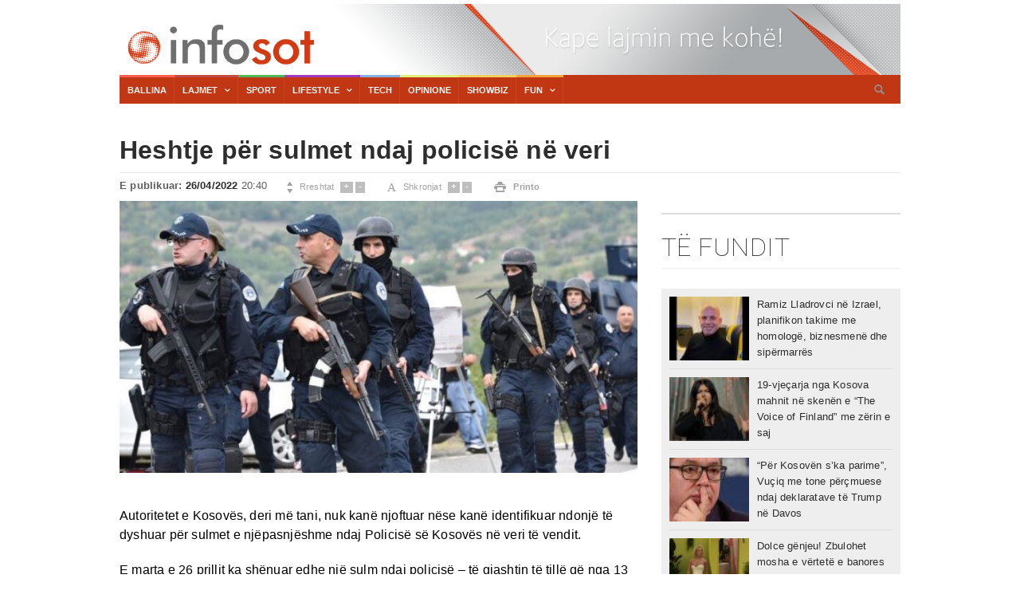

--- FILE ---
content_type: text/html; charset=UTF-8
request_url: https://infosot.com/heshtje-per-sulmet-ndaj-policise-ne-veri%EF%BF%BC/
body_size: 17899
content:
<!doctype html>
<html lang="en-US">
<head>
	<meta charset="UTF-8">
	<meta name="viewport" content="width=device-width, initial-scale=1">
	<link rel="profile" href="https://gmpg.org/xfn/11">
	<link href="https://fonts.googleapis.com/css?family=Roboto:400,100,100italic,300,300italic,400italic,500,500italic,700,700italic,900italic,900" rel='stylesheet' type='text/css'>

    <link href="https://infosot.com/wp-content/themes/infosot/stili/stili.css" rel="stylesheet" type="text/css" />
    <link href="https://infosot.com/wp-content/themes/infosot/stili/color-theme.css" rel="stylesheet" type="text/css" />
    <link href="https://infosot.com/wp-content/themes/infosot/stili/webslidemenu.css" rel="stylesheet" type="text/css" />
    <link href="https://infosot.com/wp-content/themes/infosot/stili/main-stylesheet.css" rel="stylesheet" type="text/css" />
    <link href="https://infosot.com/wp-content/themes/infosot/stili/reset.css" rel="stylesheet" type="text/css" />
    <link href="https://infosot.com/wp-content/themes/infosot/stili/font-awesome.min.css" rel="stylesheet" type="text/css" />
    <link href="https://infosot.com/wp-content/themes/infosot/stili/style.css" rel="stylesheet" type="text/css" />
<link rel="icon" type="image/png" href="https://infosot.com/wp-content/themes/infosot/images/ico.png" />
<script src="https://code.jquery.com/jquery-3.6.1.min.js" type="d73fe21aae1c102272eda095-text/javascript"></script>
<link rel="stylesheet" type="text/css" href="https://infosot.com/wp-content/themes/infosot/sponsori/Sponsoriiii.css">
<script type="d73fe21aae1c102272eda095-text/javascript" src="https://infosot.com/wp-content/themes/infosot/sponsori/sponsoriii.js"></script>
<script defer src="https://infosot.com/wp-content/themes/infosot/js/jquery.min.js" type="d73fe21aae1c102272eda095-text/javascript"></script>
<script defer src="https://infosot.com/wp-content/themes/infosot/js/webslidemenu.js" type="d73fe21aae1c102272eda095-text/javascript"></script>


	<style>
	/* Custom BSA_PRO Styles */

	/* fonts */

	/* form */
	.bsaProOrderingForm {   }
	.bsaProInput input,
	.bsaProInput input[type='file'],
	.bsaProSelectSpace select,
	.bsaProInputsRight .bsaInputInner,
	.bsaProInputsRight .bsaInputInner label {   }
	.bsaProPrice  {  }
	.bsaProDiscount  {   }
	.bsaProOrderingForm .bsaProSubmit,
	.bsaProOrderingForm .bsaProSubmit:hover,
	.bsaProOrderingForm .bsaProSubmit:active {   }

	/* alerts */
	.bsaProAlert,
	.bsaProAlert > a,
	.bsaProAlert > a:hover,
	.bsaProAlert > a:focus {  }
	.bsaProAlertSuccess {  }
	.bsaProAlertFailed {  }

	/* stats */
	.bsaStatsWrapper .ct-chart .ct-series.ct-series-b .ct-bar,
	.bsaStatsWrapper .ct-chart .ct-series.ct-series-b .ct-line,
	.bsaStatsWrapper .ct-chart .ct-series.ct-series-b .ct-point,
	.bsaStatsWrapper .ct-chart .ct-series.ct-series-b .ct-slice.ct-donut { stroke: #673AB7 !important; }

	.bsaStatsWrapper  .ct-chart .ct-series.ct-series-a .ct-bar,
	.bsaStatsWrapper .ct-chart .ct-series.ct-series-a .ct-line,
	.bsaStatsWrapper .ct-chart .ct-series.ct-series-a .ct-point,
	.bsaStatsWrapper .ct-chart .ct-series.ct-series-a .ct-slice.ct-donut { stroke: #FBCD39 !important; }

	/* Custom CSS */
	</style><meta name='robots' content='index, follow, max-image-preview:large, max-snippet:-1, max-video-preview:-1' />

	<!-- This site is optimized with the Yoast SEO plugin v19.10 - https://yoast.com/wordpress/plugins/seo/ -->
	<title>Heshtje për sulmet ndaj policisë në veri￼ - Infosot.com</title>
	<link rel="canonical" href="https://infosot.com/heshtje-per-sulmet-ndaj-policise-ne-veri￼/" />
	<meta property="og:locale" content="en_US" />
	<meta property="og:type" content="article" />
	<meta property="og:title" content="Heshtje për sulmet ndaj policisë në veri￼ - Infosot.com" />
	<meta property="og:description" content="Autoritetet e Kosovës, deri më tani, nuk kanë njoftuar nëse kanë identifikuar ndonjë të dyshuar për sulmet e njëpasnjëshme ndaj Policisë së Kosovës në veri të vendit. E marta e 26 prillit ka shënuar edhe një sulm ndaj policisë – të gjashtin të tillë që nga 13 prilli. Sulmi ka ndodhur në orët e hershme [&hellip;]" />
	<meta property="og:url" content="https://infosot.com/heshtje-per-sulmet-ndaj-policise-ne-veri￼/" />
	<meta property="og:site_name" content="Infosot.com" />
	<meta property="article:publisher" content="https://www.facebook.com/Infosotcom" />
	<meta property="article:author" content="https://www.facebook.com/Infosotcom" />
	<meta property="article:published_time" content="2022-04-26T18:40:40+00:00" />
	<meta property="article:modified_time" content="2022-04-26T18:40:54+00:00" />
	<meta property="og:image" content="https://infosot.com/wp-content/uploads/2021/11/Policia-e-Kosoves-750x375-bernjak.jpg" />
	<meta property="og:image:width" content="715" />
	<meta property="og:image:height" content="375" />
	<meta property="og:image:type" content="image/jpeg" />
	<meta name="author" content="editor05" />
	<meta name="twitter:card" content="summary_large_image" />
	<script type="application/ld+json" class="yoast-schema-graph">{"@context":"https://schema.org","@graph":[{"@type":"Article","@id":"https://infosot.com/heshtje-per-sulmet-ndaj-policise-ne-veri%ef%bf%bc/#article","isPartOf":{"@id":"https://infosot.com/heshtje-per-sulmet-ndaj-policise-ne-veri%ef%bf%bc/"},"author":{"name":"editor05","@id":"https://infosot.com/#/schema/person/79597d61d3d78256b17b3c61cfc1a1d5"},"headline":"Heshtje për sulmet ndaj policisë në veri￼","datePublished":"2022-04-26T18:40:40+00:00","dateModified":"2022-04-26T18:40:54+00:00","mainEntityOfPage":{"@id":"https://infosot.com/heshtje-per-sulmet-ndaj-policise-ne-veri%ef%bf%bc/"},"wordCount":1023,"publisher":{"@id":"https://infosot.com/#organization"},"image":{"@id":"https://infosot.com/heshtje-per-sulmet-ndaj-policise-ne-veri%ef%bf%bc/#primaryimage"},"thumbnailUrl":"https://infosot.com/wp-content/uploads/2021/11/Policia-e-Kosoves-750x375-bernjak.jpg","keywords":["GRANATA","POLICIA E KOSOVES","VERI"],"articleSection":["Lajmet","z","zz"],"inLanguage":"en-US"},{"@type":"WebPage","@id":"https://infosot.com/heshtje-per-sulmet-ndaj-policise-ne-veri%ef%bf%bc/","url":"https://infosot.com/heshtje-per-sulmet-ndaj-policise-ne-veri%ef%bf%bc/","name":"Heshtje për sulmet ndaj policisë në veri￼ - Infosot.com","isPartOf":{"@id":"https://infosot.com/#website"},"primaryImageOfPage":{"@id":"https://infosot.com/heshtje-per-sulmet-ndaj-policise-ne-veri%ef%bf%bc/#primaryimage"},"image":{"@id":"https://infosot.com/heshtje-per-sulmet-ndaj-policise-ne-veri%ef%bf%bc/#primaryimage"},"thumbnailUrl":"https://infosot.com/wp-content/uploads/2021/11/Policia-e-Kosoves-750x375-bernjak.jpg","datePublished":"2022-04-26T18:40:40+00:00","dateModified":"2022-04-26T18:40:54+00:00","breadcrumb":{"@id":"https://infosot.com/heshtje-per-sulmet-ndaj-policise-ne-veri%ef%bf%bc/#breadcrumb"},"inLanguage":"en-US","potentialAction":[{"@type":"ReadAction","target":["https://infosot.com/heshtje-per-sulmet-ndaj-policise-ne-veri%ef%bf%bc/"]}]},{"@type":"ImageObject","inLanguage":"en-US","@id":"https://infosot.com/heshtje-per-sulmet-ndaj-policise-ne-veri%ef%bf%bc/#primaryimage","url":"https://infosot.com/wp-content/uploads/2021/11/Policia-e-Kosoves-750x375-bernjak.jpg","contentUrl":"https://infosot.com/wp-content/uploads/2021/11/Policia-e-Kosoves-750x375-bernjak.jpg","width":715,"height":375},{"@type":"BreadcrumbList","@id":"https://infosot.com/heshtje-per-sulmet-ndaj-policise-ne-veri%ef%bf%bc/#breadcrumb","itemListElement":[{"@type":"ListItem","position":1,"name":"Home","item":"https://infosot.com/"},{"@type":"ListItem","position":2,"name":"Heshtje për sulmet ndaj policisë në veri￼"}]},{"@type":"WebSite","@id":"https://infosot.com/#website","url":"https://infosot.com/","name":"Infosot.com","description":"Kape lajmin me kohë!","publisher":{"@id":"https://infosot.com/#organization"},"potentialAction":[{"@type":"SearchAction","target":{"@type":"EntryPoint","urlTemplate":"https://infosot.com/?s={search_term_string}"},"query-input":"required name=search_term_string"}],"inLanguage":"en-US"},{"@type":"Organization","@id":"https://infosot.com/#organization","name":"INFOSOT.com","url":"https://infosot.com/","logo":{"@type":"ImageObject","inLanguage":"en-US","@id":"https://infosot.com/#/schema/logo/image/","url":"https://infosot.com/wp-content/uploads/2020/04/iNFOSOT-IMP.jpg","contentUrl":"https://infosot.com/wp-content/uploads/2020/04/iNFOSOT-IMP.jpg","width":1146,"height":739,"caption":"INFOSOT.com"},"image":{"@id":"https://infosot.com/#/schema/logo/image/"},"sameAs":["https://www.instagram.com/showbiz_infosot/","https://www.facebook.com/Infosotcom"]},{"@type":"Person","@id":"https://infosot.com/#/schema/person/79597d61d3d78256b17b3c61cfc1a1d5","name":"editor05","image":{"@type":"ImageObject","inLanguage":"en-US","@id":"https://infosot.com/#/schema/person/image/","url":"https://secure.gravatar.com/avatar/5cc9c508288bb8fa2e8fd503ed9d5306?s=96&d=mm&r=g","contentUrl":"https://secure.gravatar.com/avatar/5cc9c508288bb8fa2e8fd503ed9d5306?s=96&d=mm&r=g","caption":"editor05"},"sameAs":["http://www.infosot.com","https://www.facebook.com/Infosotcom"],"url":"https://infosot.com/author/editor05/"}]}</script>
	<!-- / Yoast SEO plugin. -->


<link rel="alternate" type="application/rss+xml" title="Infosot.com &raquo; Feed" href="https://infosot.com/feed/" />
<link rel="alternate" type="application/rss+xml" title="Infosot.com &raquo; Comments Feed" href="https://infosot.com/comments/feed/" />
<meta property="og:title" content="Heshtje për sulmet ndaj policisë në veri￼" /><meta property="og:description" content="Autoritetet e Kosovës, deri më tani, nuk kanë njoftuar nëse kanë identifikuar ndonjë të dyshuar për sulmet e njëpasnjëshme ndaj Policisë së Kosovës në veri të vendit. E marta e 26 prillit ka shënuar edhe një sulm ndaj policisë – të gjashtin të tillë që nga 13 prilli. Sulmi ka ndodhur në orët e hershme [&hellip;]" /><meta property="og:image:width" content="500" /><meta property="og:image:height" content="500" /><meta property="og:image" content="https://infosot.com/wp-content/uploads/2021/11/Policia-e-Kosoves-750x375-bernjak.jpg" /><meta property="og:type" content="article" /><meta property="og:url" content="https://infosot.com/heshtje-per-sulmet-ndaj-policise-ne-veri%ef%bf%bc/" /><meta name="twitter:title" content="Heshtje për sulmet ndaj policisë në veri￼" /><meta name="twitter:description" content="Autoritetet e Kosovës, deri më tani, nuk kanë njoftuar nëse kanë identifikuar ndonjë të dyshuar për sulmet e njëpasnjëshme ndaj Policisë së Kosovës në veri të vendit. E marta e 26 prillit ka shënuar edhe një sulm ndaj policisë – të gjashtin të tillë që nga 13 prilli. Sulmi ka ndodhur në orët e hershme [&hellip;]" /><meta name="twitter:image" content="https://infosot.com/wp-content/uploads/2021/11/Policia-e-Kosoves-750x375-bernjak.jpg" /><meta name="twitter:card" content="summary_large_image" /><meta name="twitter:site" content="@INFOSOT1" /><meta name="twitter:creator" content="@INFOSOT1" /><script type="d73fe21aae1c102272eda095-text/javascript">
window._wpemojiSettings = {"baseUrl":"https:\/\/s.w.org\/images\/core\/emoji\/14.0.0\/72x72\/","ext":".png","svgUrl":"https:\/\/s.w.org\/images\/core\/emoji\/14.0.0\/svg\/","svgExt":".svg","source":{"concatemoji":"https:\/\/infosot.com\/wp-includes\/js\/wp-emoji-release.min.js?ver=6.1.1"}};
/*! This file is auto-generated */
!function(e,a,t){var n,r,o,i=a.createElement("canvas"),p=i.getContext&&i.getContext("2d");function s(e,t){var a=String.fromCharCode,e=(p.clearRect(0,0,i.width,i.height),p.fillText(a.apply(this,e),0,0),i.toDataURL());return p.clearRect(0,0,i.width,i.height),p.fillText(a.apply(this,t),0,0),e===i.toDataURL()}function c(e){var t=a.createElement("script");t.src=e,t.defer=t.type="text/javascript",a.getElementsByTagName("head")[0].appendChild(t)}for(o=Array("flag","emoji"),t.supports={everything:!0,everythingExceptFlag:!0},r=0;r<o.length;r++)t.supports[o[r]]=function(e){if(p&&p.fillText)switch(p.textBaseline="top",p.font="600 32px Arial",e){case"flag":return s([127987,65039,8205,9895,65039],[127987,65039,8203,9895,65039])?!1:!s([55356,56826,55356,56819],[55356,56826,8203,55356,56819])&&!s([55356,57332,56128,56423,56128,56418,56128,56421,56128,56430,56128,56423,56128,56447],[55356,57332,8203,56128,56423,8203,56128,56418,8203,56128,56421,8203,56128,56430,8203,56128,56423,8203,56128,56447]);case"emoji":return!s([129777,127995,8205,129778,127999],[129777,127995,8203,129778,127999])}return!1}(o[r]),t.supports.everything=t.supports.everything&&t.supports[o[r]],"flag"!==o[r]&&(t.supports.everythingExceptFlag=t.supports.everythingExceptFlag&&t.supports[o[r]]);t.supports.everythingExceptFlag=t.supports.everythingExceptFlag&&!t.supports.flag,t.DOMReady=!1,t.readyCallback=function(){t.DOMReady=!0},t.supports.everything||(n=function(){t.readyCallback()},a.addEventListener?(a.addEventListener("DOMContentLoaded",n,!1),e.addEventListener("load",n,!1)):(e.attachEvent("onload",n),a.attachEvent("onreadystatechange",function(){"complete"===a.readyState&&t.readyCallback()})),(e=t.source||{}).concatemoji?c(e.concatemoji):e.wpemoji&&e.twemoji&&(c(e.twemoji),c(e.wpemoji)))}(window,document,window._wpemojiSettings);
</script>
<style>
img.wp-smiley,
img.emoji {
	display: inline !important;
	border: none !important;
	box-shadow: none !important;
	height: 1em !important;
	width: 1em !important;
	margin: 0 0.07em !important;
	vertical-align: -0.1em !important;
	background: none !important;
	padding: 0 !important;
}
</style>
	<link rel='stylesheet' id='wp-block-library-css' href='https://infosot.com/wp-includes/css/dist/block-library/style.min.css?ver=6.1.1' media='all' />
<link rel='stylesheet' id='classic-theme-styles-css' href='https://infosot.com/wp-includes/css/classic-themes.min.css?ver=1' media='all' />
<style id='global-styles-inline-css'>
body{--wp--preset--color--black: #000000;--wp--preset--color--cyan-bluish-gray: #abb8c3;--wp--preset--color--white: #ffffff;--wp--preset--color--pale-pink: #f78da7;--wp--preset--color--vivid-red: #cf2e2e;--wp--preset--color--luminous-vivid-orange: #ff6900;--wp--preset--color--luminous-vivid-amber: #fcb900;--wp--preset--color--light-green-cyan: #7bdcb5;--wp--preset--color--vivid-green-cyan: #00d084;--wp--preset--color--pale-cyan-blue: #8ed1fc;--wp--preset--color--vivid-cyan-blue: #0693e3;--wp--preset--color--vivid-purple: #9b51e0;--wp--preset--gradient--vivid-cyan-blue-to-vivid-purple: linear-gradient(135deg,rgba(6,147,227,1) 0%,rgb(155,81,224) 100%);--wp--preset--gradient--light-green-cyan-to-vivid-green-cyan: linear-gradient(135deg,rgb(122,220,180) 0%,rgb(0,208,130) 100%);--wp--preset--gradient--luminous-vivid-amber-to-luminous-vivid-orange: linear-gradient(135deg,rgba(252,185,0,1) 0%,rgba(255,105,0,1) 100%);--wp--preset--gradient--luminous-vivid-orange-to-vivid-red: linear-gradient(135deg,rgba(255,105,0,1) 0%,rgb(207,46,46) 100%);--wp--preset--gradient--very-light-gray-to-cyan-bluish-gray: linear-gradient(135deg,rgb(238,238,238) 0%,rgb(169,184,195) 100%);--wp--preset--gradient--cool-to-warm-spectrum: linear-gradient(135deg,rgb(74,234,220) 0%,rgb(151,120,209) 20%,rgb(207,42,186) 40%,rgb(238,44,130) 60%,rgb(251,105,98) 80%,rgb(254,248,76) 100%);--wp--preset--gradient--blush-light-purple: linear-gradient(135deg,rgb(255,206,236) 0%,rgb(152,150,240) 100%);--wp--preset--gradient--blush-bordeaux: linear-gradient(135deg,rgb(254,205,165) 0%,rgb(254,45,45) 50%,rgb(107,0,62) 100%);--wp--preset--gradient--luminous-dusk: linear-gradient(135deg,rgb(255,203,112) 0%,rgb(199,81,192) 50%,rgb(65,88,208) 100%);--wp--preset--gradient--pale-ocean: linear-gradient(135deg,rgb(255,245,203) 0%,rgb(182,227,212) 50%,rgb(51,167,181) 100%);--wp--preset--gradient--electric-grass: linear-gradient(135deg,rgb(202,248,128) 0%,rgb(113,206,126) 100%);--wp--preset--gradient--midnight: linear-gradient(135deg,rgb(2,3,129) 0%,rgb(40,116,252) 100%);--wp--preset--duotone--dark-grayscale: url('#wp-duotone-dark-grayscale');--wp--preset--duotone--grayscale: url('#wp-duotone-grayscale');--wp--preset--duotone--purple-yellow: url('#wp-duotone-purple-yellow');--wp--preset--duotone--blue-red: url('#wp-duotone-blue-red');--wp--preset--duotone--midnight: url('#wp-duotone-midnight');--wp--preset--duotone--magenta-yellow: url('#wp-duotone-magenta-yellow');--wp--preset--duotone--purple-green: url('#wp-duotone-purple-green');--wp--preset--duotone--blue-orange: url('#wp-duotone-blue-orange');--wp--preset--font-size--small: 13px;--wp--preset--font-size--medium: 20px;--wp--preset--font-size--large: 36px;--wp--preset--font-size--x-large: 42px;--wp--preset--spacing--20: 0.44rem;--wp--preset--spacing--30: 0.67rem;--wp--preset--spacing--40: 1rem;--wp--preset--spacing--50: 1.5rem;--wp--preset--spacing--60: 2.25rem;--wp--preset--spacing--70: 3.38rem;--wp--preset--spacing--80: 5.06rem;}:where(.is-layout-flex){gap: 0.5em;}body .is-layout-flow > .alignleft{float: left;margin-inline-start: 0;margin-inline-end: 2em;}body .is-layout-flow > .alignright{float: right;margin-inline-start: 2em;margin-inline-end: 0;}body .is-layout-flow > .aligncenter{margin-left: auto !important;margin-right: auto !important;}body .is-layout-constrained > .alignleft{float: left;margin-inline-start: 0;margin-inline-end: 2em;}body .is-layout-constrained > .alignright{float: right;margin-inline-start: 2em;margin-inline-end: 0;}body .is-layout-constrained > .aligncenter{margin-left: auto !important;margin-right: auto !important;}body .is-layout-constrained > :where(:not(.alignleft):not(.alignright):not(.alignfull)){max-width: var(--wp--style--global--content-size);margin-left: auto !important;margin-right: auto !important;}body .is-layout-constrained > .alignwide{max-width: var(--wp--style--global--wide-size);}body .is-layout-flex{display: flex;}body .is-layout-flex{flex-wrap: wrap;align-items: center;}body .is-layout-flex > *{margin: 0;}:where(.wp-block-columns.is-layout-flex){gap: 2em;}.has-black-color{color: var(--wp--preset--color--black) !important;}.has-cyan-bluish-gray-color{color: var(--wp--preset--color--cyan-bluish-gray) !important;}.has-white-color{color: var(--wp--preset--color--white) !important;}.has-pale-pink-color{color: var(--wp--preset--color--pale-pink) !important;}.has-vivid-red-color{color: var(--wp--preset--color--vivid-red) !important;}.has-luminous-vivid-orange-color{color: var(--wp--preset--color--luminous-vivid-orange) !important;}.has-luminous-vivid-amber-color{color: var(--wp--preset--color--luminous-vivid-amber) !important;}.has-light-green-cyan-color{color: var(--wp--preset--color--light-green-cyan) !important;}.has-vivid-green-cyan-color{color: var(--wp--preset--color--vivid-green-cyan) !important;}.has-pale-cyan-blue-color{color: var(--wp--preset--color--pale-cyan-blue) !important;}.has-vivid-cyan-blue-color{color: var(--wp--preset--color--vivid-cyan-blue) !important;}.has-vivid-purple-color{color: var(--wp--preset--color--vivid-purple) !important;}.has-black-background-color{background-color: var(--wp--preset--color--black) !important;}.has-cyan-bluish-gray-background-color{background-color: var(--wp--preset--color--cyan-bluish-gray) !important;}.has-white-background-color{background-color: var(--wp--preset--color--white) !important;}.has-pale-pink-background-color{background-color: var(--wp--preset--color--pale-pink) !important;}.has-vivid-red-background-color{background-color: var(--wp--preset--color--vivid-red) !important;}.has-luminous-vivid-orange-background-color{background-color: var(--wp--preset--color--luminous-vivid-orange) !important;}.has-luminous-vivid-amber-background-color{background-color: var(--wp--preset--color--luminous-vivid-amber) !important;}.has-light-green-cyan-background-color{background-color: var(--wp--preset--color--light-green-cyan) !important;}.has-vivid-green-cyan-background-color{background-color: var(--wp--preset--color--vivid-green-cyan) !important;}.has-pale-cyan-blue-background-color{background-color: var(--wp--preset--color--pale-cyan-blue) !important;}.has-vivid-cyan-blue-background-color{background-color: var(--wp--preset--color--vivid-cyan-blue) !important;}.has-vivid-purple-background-color{background-color: var(--wp--preset--color--vivid-purple) !important;}.has-black-border-color{border-color: var(--wp--preset--color--black) !important;}.has-cyan-bluish-gray-border-color{border-color: var(--wp--preset--color--cyan-bluish-gray) !important;}.has-white-border-color{border-color: var(--wp--preset--color--white) !important;}.has-pale-pink-border-color{border-color: var(--wp--preset--color--pale-pink) !important;}.has-vivid-red-border-color{border-color: var(--wp--preset--color--vivid-red) !important;}.has-luminous-vivid-orange-border-color{border-color: var(--wp--preset--color--luminous-vivid-orange) !important;}.has-luminous-vivid-amber-border-color{border-color: var(--wp--preset--color--luminous-vivid-amber) !important;}.has-light-green-cyan-border-color{border-color: var(--wp--preset--color--light-green-cyan) !important;}.has-vivid-green-cyan-border-color{border-color: var(--wp--preset--color--vivid-green-cyan) !important;}.has-pale-cyan-blue-border-color{border-color: var(--wp--preset--color--pale-cyan-blue) !important;}.has-vivid-cyan-blue-border-color{border-color: var(--wp--preset--color--vivid-cyan-blue) !important;}.has-vivid-purple-border-color{border-color: var(--wp--preset--color--vivid-purple) !important;}.has-vivid-cyan-blue-to-vivid-purple-gradient-background{background: var(--wp--preset--gradient--vivid-cyan-blue-to-vivid-purple) !important;}.has-light-green-cyan-to-vivid-green-cyan-gradient-background{background: var(--wp--preset--gradient--light-green-cyan-to-vivid-green-cyan) !important;}.has-luminous-vivid-amber-to-luminous-vivid-orange-gradient-background{background: var(--wp--preset--gradient--luminous-vivid-amber-to-luminous-vivid-orange) !important;}.has-luminous-vivid-orange-to-vivid-red-gradient-background{background: var(--wp--preset--gradient--luminous-vivid-orange-to-vivid-red) !important;}.has-very-light-gray-to-cyan-bluish-gray-gradient-background{background: var(--wp--preset--gradient--very-light-gray-to-cyan-bluish-gray) !important;}.has-cool-to-warm-spectrum-gradient-background{background: var(--wp--preset--gradient--cool-to-warm-spectrum) !important;}.has-blush-light-purple-gradient-background{background: var(--wp--preset--gradient--blush-light-purple) !important;}.has-blush-bordeaux-gradient-background{background: var(--wp--preset--gradient--blush-bordeaux) !important;}.has-luminous-dusk-gradient-background{background: var(--wp--preset--gradient--luminous-dusk) !important;}.has-pale-ocean-gradient-background{background: var(--wp--preset--gradient--pale-ocean) !important;}.has-electric-grass-gradient-background{background: var(--wp--preset--gradient--electric-grass) !important;}.has-midnight-gradient-background{background: var(--wp--preset--gradient--midnight) !important;}.has-small-font-size{font-size: var(--wp--preset--font-size--small) !important;}.has-medium-font-size{font-size: var(--wp--preset--font-size--medium) !important;}.has-large-font-size{font-size: var(--wp--preset--font-size--large) !important;}.has-x-large-font-size{font-size: var(--wp--preset--font-size--x-large) !important;}
.wp-block-navigation a:where(:not(.wp-element-button)){color: inherit;}
:where(.wp-block-columns.is-layout-flex){gap: 2em;}
.wp-block-pullquote{font-size: 1.5em;line-height: 1.6;}
</style>
<link rel='stylesheet' id='buy_sell_ads_pro_main_stylesheet-css' href='https://infosot.com/wp-content/plugins/bsa-plugin-pro-scripteo/frontend/css/asset/style.css?v=4.3.2&#038;ver=6.1.1' media='all' />
<link rel='stylesheet' id='buy_sell_ads_pro_user_panel-css' href='https://infosot.com/wp-content/plugins/bsa-plugin-pro-scripteo/frontend/css/asset/user-panel.css?ver=6.1.1' media='all' />
<link rel='stylesheet' id='buy_sell_ads_pro_template_stylesheet-css' href='https://infosot.com/wp-content/plugins/bsa-plugin-pro-scripteo/frontend/css/all.css?ver=6.1.1' media='all' />
<link rel='stylesheet' id='buy_sell_ads_pro_animate_stylesheet-css' href='https://infosot.com/wp-content/plugins/bsa-plugin-pro-scripteo/frontend/css/asset/animate.css?ver=6.1.1' media='all' />
<link rel='stylesheet' id='buy_sell_ads_pro_chart_stylesheet-css' href='https://infosot.com/wp-content/plugins/bsa-plugin-pro-scripteo/frontend/css/asset/chart.css?ver=6.1.1' media='all' />
<link rel='stylesheet' id='buy_sell_ads_pro_carousel_stylesheet-css' href='https://infosot.com/wp-content/plugins/bsa-plugin-pro-scripteo/frontend/css/asset/bsa.carousel.css?ver=6.1.1' media='all' />
<link rel='stylesheet' id='buy_sell_ads_pro_materialize_stylesheet-css' href='https://infosot.com/wp-content/plugins/bsa-plugin-pro-scripteo/frontend/css/asset/material-design.css?ver=6.1.1' media='all' />
<link rel='stylesheet' id='jquery-ui-css' href='https://infosot.com/wp-content/plugins/bsa-plugin-pro-scripteo/frontend/css/asset/ui-datapicker.css?ver=6.1.1' media='all' />
<script src='https://infosot.com/wp-includes/js/jquery/jquery.min.js?ver=3.6.1' id='jquery-core-js' type="d73fe21aae1c102272eda095-text/javascript"></script>
<script src='https://infosot.com/wp-includes/js/jquery/jquery-migrate.min.js?ver=3.3.2' id='jquery-migrate-js' type="d73fe21aae1c102272eda095-text/javascript"></script>
<script id='thickbox-js-extra' type="d73fe21aae1c102272eda095-text/javascript">
var thickboxL10n = {"next":"Next >","prev":"< Prev","image":"Image","of":"of","close":"Close","noiframes":"This feature requires inline frames. You have iframes disabled or your browser does not support them.","loadingAnimation":"https:\/\/infosot.com\/wp-includes\/js\/thickbox\/loadingAnimation.gif"};
</script>
<script src='https://infosot.com/wp-includes/js/thickbox/thickbox.js?ver=3.1-20121105' id='thickbox-js' type="d73fe21aae1c102272eda095-text/javascript"></script>
<script src='https://infosot.com/wp-includes/js/underscore.min.js?ver=1.13.4' id='underscore-js' type="d73fe21aae1c102272eda095-text/javascript"></script>
<script src='https://infosot.com/wp-includes/js/shortcode.min.js?ver=6.1.1' id='shortcode-js' type="d73fe21aae1c102272eda095-text/javascript"></script>
<script src='https://infosot.com/wp-admin/js/media-upload.min.js?ver=6.1.1' id='media-upload-js' type="d73fe21aae1c102272eda095-text/javascript"></script>
<script src='https://infosot.com/wp-content/plugins/bsa-plugin-pro-scripteo/frontend/js/script.js?ver=6.1.1' id='buy_sell_ads_pro_js_script-js' type="d73fe21aae1c102272eda095-text/javascript"></script>
<script src='https://infosot.com/wp-content/plugins/bsa-plugin-pro-scripteo/frontend/js/jquery.viewportchecker.js?ver=6.1.1' id='buy_sell_ads_pro_viewport_checker_js_script-js' type="d73fe21aae1c102272eda095-text/javascript"></script>
<script src='https://infosot.com/wp-content/plugins/bsa-plugin-pro-scripteo/frontend/js/chart.js?ver=6.1.1' id='buy_sell_ads_pro_chart_js_script-js' type="d73fe21aae1c102272eda095-text/javascript"></script>
<script src='https://infosot.com/wp-content/plugins/bsa-plugin-pro-scripteo/frontend/js/bsa.carousel.js?ver=6.1.1' id='buy_sell_ads_pro_carousel_js_script-js' type="d73fe21aae1c102272eda095-text/javascript"></script>
<script src='https://infosot.com/wp-content/plugins/bsa-plugin-pro-scripteo/frontend/js/jquery.simplyscroll.js?ver=6.1.1' id='buy_sell_ads_pro_simply_scroll_js_script-js' type="d73fe21aae1c102272eda095-text/javascript"></script>
<link rel="https://api.w.org/" href="https://infosot.com/wp-json/" /><link rel="alternate" type="application/json" href="https://infosot.com/wp-json/wp/v2/posts/501860" /><link rel="EditURI" type="application/rsd+xml" title="RSD" href="https://infosot.com/xmlrpc.php?rsd" />
<link rel="wlwmanifest" type="application/wlwmanifest+xml" href="https://infosot.com/wp-includes/wlwmanifest.xml" />
<meta name="generator" content="WordPress 6.1.1" />
<link rel='shortlink' href='https://infosot.com/?p=501860' />
<link rel="alternate" type="application/json+oembed" href="https://infosot.com/wp-json/oembed/1.0/embed?url=https%3A%2F%2Finfosot.com%2Fheshtje-per-sulmet-ndaj-policise-ne-veri%25ef%25bf%25bc%2F" />
<link rel="alternate" type="text/xml+oembed" href="https://infosot.com/wp-json/oembed/1.0/embed?url=https%3A%2F%2Finfosot.com%2Fheshtje-per-sulmet-ndaj-policise-ne-veri%25ef%25bf%25bc%2F&#038;format=xml" />

<script type="d73fe21aae1c102272eda095-text/javascript">

  (function(i,s,o,g,r,a,m){i['GoogleAnalyticsObject']=r;i[r]=i[r]||function(){

  (i[r].q=i[r].q||[]).push(arguments)},i[r].l=1*new Date();a=s.createElement(o),

  m=s.getElementsByTagName(o)[0];a.async=1;a.src=g;m.parentNode.insertBefore(a,m)

  })(window,document,'script','//www.google-analytics.com/analytics.js','ga');



  ga('create', 'UA-2684530-4', 'auto');

  ga('send', 'pageview');



</script>


</head>

<body class="post-template-default single single-post postid-501860 single-format-standard">
<svg xmlns="http://www.w3.org/2000/svg" viewBox="0 0 0 0" width="0" height="0" focusable="false" role="none" style="visibility: hidden; position: absolute; left: -9999px; overflow: hidden;" ><defs><filter id="wp-duotone-dark-grayscale"><feColorMatrix color-interpolation-filters="sRGB" type="matrix" values=" .299 .587 .114 0 0 .299 .587 .114 0 0 .299 .587 .114 0 0 .299 .587 .114 0 0 " /><feComponentTransfer color-interpolation-filters="sRGB" ><feFuncR type="table" tableValues="0 0.49803921568627" /><feFuncG type="table" tableValues="0 0.49803921568627" /><feFuncB type="table" tableValues="0 0.49803921568627" /><feFuncA type="table" tableValues="1 1" /></feComponentTransfer><feComposite in2="SourceGraphic" operator="in" /></filter></defs></svg><svg xmlns="http://www.w3.org/2000/svg" viewBox="0 0 0 0" width="0" height="0" focusable="false" role="none" style="visibility: hidden; position: absolute; left: -9999px; overflow: hidden;" ><defs><filter id="wp-duotone-grayscale"><feColorMatrix color-interpolation-filters="sRGB" type="matrix" values=" .299 .587 .114 0 0 .299 .587 .114 0 0 .299 .587 .114 0 0 .299 .587 .114 0 0 " /><feComponentTransfer color-interpolation-filters="sRGB" ><feFuncR type="table" tableValues="0 1" /><feFuncG type="table" tableValues="0 1" /><feFuncB type="table" tableValues="0 1" /><feFuncA type="table" tableValues="1 1" /></feComponentTransfer><feComposite in2="SourceGraphic" operator="in" /></filter></defs></svg><svg xmlns="http://www.w3.org/2000/svg" viewBox="0 0 0 0" width="0" height="0" focusable="false" role="none" style="visibility: hidden; position: absolute; left: -9999px; overflow: hidden;" ><defs><filter id="wp-duotone-purple-yellow"><feColorMatrix color-interpolation-filters="sRGB" type="matrix" values=" .299 .587 .114 0 0 .299 .587 .114 0 0 .299 .587 .114 0 0 .299 .587 .114 0 0 " /><feComponentTransfer color-interpolation-filters="sRGB" ><feFuncR type="table" tableValues="0.54901960784314 0.98823529411765" /><feFuncG type="table" tableValues="0 1" /><feFuncB type="table" tableValues="0.71764705882353 0.25490196078431" /><feFuncA type="table" tableValues="1 1" /></feComponentTransfer><feComposite in2="SourceGraphic" operator="in" /></filter></defs></svg><svg xmlns="http://www.w3.org/2000/svg" viewBox="0 0 0 0" width="0" height="0" focusable="false" role="none" style="visibility: hidden; position: absolute; left: -9999px; overflow: hidden;" ><defs><filter id="wp-duotone-blue-red"><feColorMatrix color-interpolation-filters="sRGB" type="matrix" values=" .299 .587 .114 0 0 .299 .587 .114 0 0 .299 .587 .114 0 0 .299 .587 .114 0 0 " /><feComponentTransfer color-interpolation-filters="sRGB" ><feFuncR type="table" tableValues="0 1" /><feFuncG type="table" tableValues="0 0.27843137254902" /><feFuncB type="table" tableValues="0.5921568627451 0.27843137254902" /><feFuncA type="table" tableValues="1 1" /></feComponentTransfer><feComposite in2="SourceGraphic" operator="in" /></filter></defs></svg><svg xmlns="http://www.w3.org/2000/svg" viewBox="0 0 0 0" width="0" height="0" focusable="false" role="none" style="visibility: hidden; position: absolute; left: -9999px; overflow: hidden;" ><defs><filter id="wp-duotone-midnight"><feColorMatrix color-interpolation-filters="sRGB" type="matrix" values=" .299 .587 .114 0 0 .299 .587 .114 0 0 .299 .587 .114 0 0 .299 .587 .114 0 0 " /><feComponentTransfer color-interpolation-filters="sRGB" ><feFuncR type="table" tableValues="0 0" /><feFuncG type="table" tableValues="0 0.64705882352941" /><feFuncB type="table" tableValues="0 1" /><feFuncA type="table" tableValues="1 1" /></feComponentTransfer><feComposite in2="SourceGraphic" operator="in" /></filter></defs></svg><svg xmlns="http://www.w3.org/2000/svg" viewBox="0 0 0 0" width="0" height="0" focusable="false" role="none" style="visibility: hidden; position: absolute; left: -9999px; overflow: hidden;" ><defs><filter id="wp-duotone-magenta-yellow"><feColorMatrix color-interpolation-filters="sRGB" type="matrix" values=" .299 .587 .114 0 0 .299 .587 .114 0 0 .299 .587 .114 0 0 .299 .587 .114 0 0 " /><feComponentTransfer color-interpolation-filters="sRGB" ><feFuncR type="table" tableValues="0.78039215686275 1" /><feFuncG type="table" tableValues="0 0.94901960784314" /><feFuncB type="table" tableValues="0.35294117647059 0.47058823529412" /><feFuncA type="table" tableValues="1 1" /></feComponentTransfer><feComposite in2="SourceGraphic" operator="in" /></filter></defs></svg><svg xmlns="http://www.w3.org/2000/svg" viewBox="0 0 0 0" width="0" height="0" focusable="false" role="none" style="visibility: hidden; position: absolute; left: -9999px; overflow: hidden;" ><defs><filter id="wp-duotone-purple-green"><feColorMatrix color-interpolation-filters="sRGB" type="matrix" values=" .299 .587 .114 0 0 .299 .587 .114 0 0 .299 .587 .114 0 0 .299 .587 .114 0 0 " /><feComponentTransfer color-interpolation-filters="sRGB" ><feFuncR type="table" tableValues="0.65098039215686 0.40392156862745" /><feFuncG type="table" tableValues="0 1" /><feFuncB type="table" tableValues="0.44705882352941 0.4" /><feFuncA type="table" tableValues="1 1" /></feComponentTransfer><feComposite in2="SourceGraphic" operator="in" /></filter></defs></svg><svg xmlns="http://www.w3.org/2000/svg" viewBox="0 0 0 0" width="0" height="0" focusable="false" role="none" style="visibility: hidden; position: absolute; left: -9999px; overflow: hidden;" ><defs><filter id="wp-duotone-blue-orange"><feColorMatrix color-interpolation-filters="sRGB" type="matrix" values=" .299 .587 .114 0 0 .299 .587 .114 0 0 .299 .587 .114 0 0 .299 .587 .114 0 0 " /><feComponentTransfer color-interpolation-filters="sRGB" ><feFuncR type="table" tableValues="0.098039215686275 1" /><feFuncG type="table" tableValues="0 0.66274509803922" /><feFuncB type="table" tableValues="0.84705882352941 0.41960784313725" /><feFuncA type="table" tableValues="1 1" /></feComponentTransfer><feComposite in2="SourceGraphic" operator="in" /></filter></defs></svg>
<div class="wsmenucontainer clearfix">
<div class="overlapblackbg"></div>
<div class="wsmobileheader clearfix "> <a id="wsnavtoggle" class="animated-arrow"><span></span></a> <a class="smallogo" href="https://infosot.com/"><img src="https://infosot.com/wp-content/themes/infosot/images/logo.png" width="120" alt="infosot" /></a></div>

<nav class="wsmenu clearfix gry-grdt">
<ul class="mobile-sub wsmenu-list">
<li><a href="https://infosot.com" class="active"><i class="fa fa-home"></i><span class="hometext">&nbsp;&nbsp;Fillimi</span></a></li>
<li><a href="#"><i class="fa fa-align-justify"></i>&nbsp;&nbsp;Lajmet <span class="arrow"></span></a>
<ul class="wsmenu-submenu">
<li><a href="https://infosot.com/category/lajmet"><i class="fa fa-angle-right"></i>Lajmet </a></li>
<li><a href="https://infosot.com/category/botarajoni"><i class="fa fa-angle-right"></i>Bota & Rajoni </a></li>
<li><a href="https://infosot.com/category/ekonomi"><i class="fa fa-angle-right"></i>Ekonomi </a></li>
<li><a href="https://infosot.com/category/kulture"><i class="fa fa-angle-right"></i>Kulturë </a></li>
<li><a href="https://infosot.com/category/lokale"><i class="fa fa-angle-right"></i>Lokale </a></li>
</ul>
</li>
<li><a href="https://infosot.com/category/sport"><i class="fa fa-list-alt"></i>&nbsp;&nbsp;Sport </a></li>
<li><a href="#"><i class="fa fa-align-justify"></i>&nbsp;&nbsp;Lifestyle <span class="arrow"></span></a>
<ul class="wsmenu-submenu">
<li><a href="https://infosot.com/category/lifestyle"><i class="fa fa-angle-right"></i>Lifestyle </a></li>
<li><a href="https://infosot.com/category/stil"><i class="fa fa-angle-right"></i>Stil</a></li>
<li><a href="https://infosot.com/category/keshillaseksuale"><i class="fa fa-angle-right"></i>Këshilla Seksuale</a></li>
</ul>
</li>
<li><a href="https://infosot.com/category/tech"><i class="fa fa-list-alt"></i>&nbsp;&nbsp;Tech </a></li>
<li><a href="https://infosot.com/category/opinione"><i class="fa fa-list-alt"></i>&nbsp;&nbsp;Opinione</a></li>
<li><a href="https://infosot.com/category/showbiz"><i class="fa fa-list-alt"></i>&nbsp;&nbsp;Showbiz</a></li>
<li><a href="#"><i class="fa fa-align-justify"></i>&nbsp;&nbsp;Fun <span class="arrow"></span></a>
<ul class="wsmenu-submenu">
<li><a href="https://infosot.com/category/fun"><i class="fa fa-angle-right"></i>Fun</a></li>
<li><a href="https://infosot.com/category/kuriozitete"><i class="fa fa-angle-right"></i>Kuriozitete</a></li>
</ul>
</li>
</ul>
</nav>
</div>

<div class="boxed enableboxed">

<div class="header">

<div class="wrapper">

<div class="header-content">
<div class="header-logo">
<h1 class="logo-img" style="background-image:url(https://infosot.com/wp-content/themes/infosot/images/logoinfosot.png); margin-top: 20px; width:248px;height:62px;">
<a href="https://infosot.com">Infosot.com</a>
</h1>
</div>

</div>

</div>

<div class="main-menu wrapper isfloatable">
<div class="search-box">
<form method="get" action="https://infosot.com" name="searchform">
<input type="text" value="" required="required" name="s" id="s" />
<input type="submit" value="&#128269;" />
</form>
</div>
<ul class="menu main-menu-ul"><li id="menu-item-871" style="background-color:#FF432E" class="menu-item menu-item-type-post_type menu-item-object-page menu-item-home current-menu-item page_item page-item-4 current_page_item"><a title="ballina" href="https://infosot.com/"><i>Ballina</i></a></li>
<li id="menu-item-890" style="background-color:#B92D1F" class="menu-item menu-item-type-taxonomy menu-item-object-category menu-item-has-children"><a href="https://infosot.com/category/lajmet/"><i><span>Lajmet</span></i></a>
<ul class="sub-menu">
<li id="menu-item-1024" class="menu-item menu-item-type-taxonomy menu-item-object-category"><a href="https://infosot.com/category/lajmet/botarajoni/"><i>Bota &#038; Rajoni</i></a></li>
<li id="menu-item-1047" class="menu-item menu-item-type-taxonomy menu-item-object-category"><a href="https://infosot.com/category/lajmet/ekonomi/"><i>Ekonomi</i></a></li>
<li id="menu-item-1023" class="menu-item menu-item-type-taxonomy menu-item-object-category"><a href="https://infosot.com/category/lifestyle/kulture/"><i>Kulturë</i></a></li>
<li id="menu-item-1048" class="menu-item menu-item-type-taxonomy menu-item-object-category"><a href="https://infosot.com/category/lajmet/lokale/"><i>Lokale</i></a></li>
</ul>
</li>
<li id="menu-item-895" style="background-color:#36A638" class="menu-item menu-item-type-taxonomy menu-item-object-category"><a href="https://infosot.com/category/sport/"><i>Sport</i></a></li>
<li id="menu-item-891" style="background-color:#9016B2" class="menu-item menu-item-type-taxonomy menu-item-object-category menu-item-has-children"><a href="https://infosot.com/category/lifestyle/"><i><span>Lifestyle</span></i></a>
<ul class="sub-menu">
<li id="menu-item-51851" class="menu-item menu-item-type-taxonomy menu-item-object-category"><a href="https://infosot.com/category/stil/"><i>Stil</i></a></li>
<li id="menu-item-52179" class="menu-item menu-item-type-taxonomy menu-item-object-category"><a href="https://infosot.com/category/lifestyle/eros/"><i>Eros</i></a></li>
</ul>
</li>
<li id="menu-item-896" style="background-color:#6EA0DB" class="menu-item menu-item-type-taxonomy menu-item-object-category"><a href="https://infosot.com/category/tech/"><i>Tech</i></a></li>
<li id="menu-item-892" style="background-color:#dced66" class="menu-item menu-item-type-taxonomy menu-item-object-category"><a href="https://infosot.com/category/opinione/"><i>Opinione</i></a></li>
<li id="menu-item-893" style="background-color:#F1C645" class="menu-item menu-item-type-taxonomy menu-item-object-category"><a href="https://infosot.com/category/showbiz/"><i>Showbiz</i></a></li>
<li id="menu-item-1052" style="background-color:#F4921D" class="menu-item menu-item-type-taxonomy menu-item-object-category menu-item-has-children"><a href="https://infosot.com/category/fun/"><i><span>Fun</span></i></a>
<ul class="sub-menu">
<li id="menu-item-1022" class="menu-item menu-item-type-taxonomy menu-item-object-category"><a href="https://infosot.com/category/lifestyle/kuriozitete/"><i>Kuriozitete</i></a></li>
</ul>
</li>
</ul>
</div>
</div>
</div>


<div class="infosot-row-position">
<center style="margin-top: 10px;">



<div id="bsa-html" class="bsaProContainerNew bsaProContainer-12 bsa-html bsa-pro-col-1" style="display: block !important"><div class="bsaProItems bsaGridGutter " style="background-color:"><div class="bsaProItem bsaReset" data-animation="none" style="opacity:1"><div class="bsaProItemInner" style="background-color:"><div class="bsaProItemInner__copy"><div class="bsaProItemInner__copyInner"><div class="bsaProItemInner__html"><a class="bsaProItem__url" href="https://infosot.com/ordering-form?sid=12&bsa_pro_id=147&bsa_pro_url=http://gjirafa.com/" target="_blank"><script id="gjanout-js" type="d73fe21aae1c102272eda095-text/javascript">
                if (!window.ANConfig) window.ANConfig = { defaults: [], configs: [] };
                var gjid = Math.floor(Math.random() * 99999999)
                window.ANConfig.defaults.push({
                            gjan_gjid: gjid,
                            gjan_t: 2,
                            gjan_callBack: function () {
                            //kodi juaj këtu
                            },
                            gjan_tg: 'gjan_' + gjid
                });
                var elem = document.createElement('div'); elem.setAttribute('id', 'gjan_' + gjid);
                var curS = document.getElementById('gjanout-js');
                curS.parentNode.insertBefore(elem, curS);
                curS.removeAttribute('id');
                (function () {
                        if (!document.getElementById('gjan-js')) {
                                    var sc = document.createElement("script");
                                    sc.type = "text/javascript";
                                    sc.async = true;
                                    sc.setAttribute('id', 'gjan-js');
                                    sc.src = "https://gjstatic.blob.core.windows.net/fix/gjanout-v2.js";
                                    var s = document.getElementsByTagName("script")[0];
                                    s.parentNode.insertBefore(sc, s);
                        }
                })();
       </script></a></div></div></div></div></div></div></div>						<script type="d73fe21aae1c102272eda095-text/javascript">
							(function ($) {
								var bsaProContainer = $('.bsaProContainer-12');
								var number_show_ads = "0";
								var number_hide_ads = "0";
								if ( number_show_ads > 0 ) {
									setTimeout(function () { bsaProContainer.fadeIn(); }, number_show_ads * 1000);
								}
								if ( number_hide_ads > 0 ) {
									setTimeout(function () { bsaProContainer.fadeOut(); }, number_hide_ads * 1000);
								}
							})(jQuery);
						</script>
						
</center>
</div>




<style>

.ngakategoria-triple img {
	height: 120px !important;
	object-fit: cover;
	margin-bottom: 10px;
}

.article-photo-lajm img {
    width: 660px;
}

@media only screen and (max-width: 768px) {
   .ngakategoria-triple img {
	height: 80px !important;
	object-fit: cover;
	margin-bottom: 0px;
}

.article-main-content p {
    text-align: unset;
    font-size: 18px !important;
    margin-bottom: 10px;
}

.article-big-header-1 h2 {
    font-size: 28px;
}

.artikull-i-sponzorizuar-text a {
    font-size: 16px!important;
    font-weight: bold;
}

.artikull-i-sponzorizuar-des {
    margin-top: 6px;
}

.artikull-i-sponzorizuar-text {
    width: 55%!important;
}

.article-photo-lajm img {
    width: 100%;
}

.fb_iframe_widget iframe {
    width: 100% !important;
}

.fb_iframe_widget_fluid span {
    width: 100% !important;
}

}

.article-main-content p {
    letter-spacing: unset;
    text-align: unset;
}

.lajmet-e-fundit-foto img {
    height: 80px !important;
    width: 100%;
    object-fit: cover;
}

.zonasport a {
    color: #fff;
    text-shadow: rgb(0 0 0 / 70%) 0 1px 1px;
    font-size: 16px;
}

.phimg img {
    height: 100px !important;
    object-fit: cover;
}


.content-pager {
    clear: both;
}


    body {
    -webkit-animation: fadein 2s; /* Safari, Chrome and Opera > 12.1 */
       -moz-animation: fadein 2s; /* Firefox < 16 */
        -ms-animation: fadein 2s; /* Internet Explorer */
         -o-animation: fadein 2s; /* Opera < 12.1 */
            animation: fadein 2s;
}

@keyframes fadein {
    from { opacity: 0; }
    to   { opacity: 1; }
}

/* Firefox < 16 */
@-moz-keyframes fadein {
    from { opacity: 0; }
    to   { opacity: 1; }
}

/* Safari, Chrome and Opera > 12.1 */
@-webkit-keyframes fadein {
    from { opacity: 0; }
    to   { opacity: 1; }
}

/* Internet Explorer */
@-ms-keyframes fadein {
    from { opacity: 0; }
    to   { opacity: 1; }
}

/* Opera < 12.1 */
@-o-keyframes fadein {
    from { opacity: 0; }
    to   { opacity: 1; }
}

.the-article-content .article-photo img {
	width: 100%;
	max-width: 100%;
}
</style>

<link rel="stylesheet" href="https://cdnjs.cloudflare.com/ajax/libs/font-awesome/4.7.0/css/font-awesome.min.css">
<style>
    .fa-facebook {
  background: #3B5998;
  color: white;
}

.fa-twitter {
  background: #55ACEE;
  color: white;
}

.fa3 {
    padding: 10px;
    font-size: 16px;
    width: 20px;
    text-align: center;
    text-decoration: none;
    margin: 2px 0px;
    margin-bottom: 20px;
    clear: both;
    width: 26px;
    color: #f44336 !important;
    border-radius: 12%;
    background: #ffffff;
}

.fa3:hover {
    opacity: 0.7;
}

.rek-artikull {
    width: 300px;
    display: block;
    margin: 0 auto;
    margin-bottom: 20px;
}

.shFb {
    min-width: 85px;
    margin-right: 10px;
    float: left;
    margin-top: 9px;
    margin-bottom: 10px;
}

.mobiles {
    display: none;
}

@media only screen and (max-width: 768px) {
   .fa3 {
       padding: 8px;
   }
   
   .article-main-content iframe {
       width: 100%;
   }
   
   .mobiles {
    display: block;
    margin-top: 10px;
}
}

p.lumib {
margin: 5px 0;
    font-size: 13px;
    color: #888;
    font-style: italic;
    text-align: right;


}
    
</style>


<div class="content">

<div class="wrapper">
<div class="article-big-header-1">
<h2>Heshtje për sulmet ndaj policisë në veri￼</h2>
<div class="article-option-line hide-onmobile">
<div class="shFb">
<strong>E publikuar: <a href="26 April 2022" class="font-replace">26/04/2022</a></strong>
<span>20:40</span>
</div>

<span class="this-button"><span class="icon-text"></span>Rreshtat<a href="#change-line-space" rel="up">+</a><a href="#change-line-space" rel="down">-</a></span>
<span class="this-button"><span class="icon-text">A</span>Shkronjat<a href="#change-font-size" rel="up">+</a><a href="#change-font-size" rel="down">-</a></span>
<a href="#" onclick="if (!window.__cfRLUnblockHandlers) return false; window.print()" class="this-button" data-cf-modified-d73fe21aae1c102272eda095-=""><span class="icon-text"></span>Printo</a>
</div>
</div>

<div class="content-box">

<div class="content-without-middle">

<div class="left-side the-article-content">
<div class="article-photo">
<img width="660" height="346" src="https://infosot.com/wp-content/uploads/2021/11/Policia-e-Kosoves-750x375-bernjak.jpg" class="attachment-660x400 size-660x400 wp-post-image" alt="" decoding="async" loading="lazy" srcset="https://infosot.com/wp-content/uploads/2021/11/Policia-e-Kosoves-750x375-bernjak.jpg 715w, https://infosot.com/wp-content/uploads/2021/11/Policia-e-Kosoves-750x375-bernjak-300x157.jpg 300w" sizes="(max-width: 660px) 100vw, 660px" /><p class="lumib"></p>
</div>

<div class="article-main-content">
<div></div>

<div style="clear:both;">

<!--<a href="https://www.facebook.com/sharer/sharer.php?u=https://infosot.com/heshtje-per-sulmet-ndaj-policise-ne-veri%ef%bf%bc/" onclick="window.open(this.href, '', 'menubar=no,toolbar=no,resizable=yes,scrollbars=yes,left=660,top=190,width=600,height=600'); return false;" title="Facebook" class="fa3 fa fa-facebook"></a>

<a href="https://twitter.com/home?status=https://infosot.com/heshtje-per-sulmet-ndaj-policise-ne-veri%ef%bf%bc/" class="fa3 fa fa-twitter"></a>-->


                                <div class="shFb" style="width: 55%;">

<div id="fb-root"></div>
<script async defer crossorigin="anonymous" src="https://connect.facebook.net/en_US/sdk.js#xfbml=1&version=v20.0" nonce="WlRbt9ZK" type="d73fe21aae1c102272eda095-text/javascript"></script>

 <div class="fb-like" 
       data-href="https://infosot.com/heshtje-per-sulmet-ndaj-policise-ne-veri%ef%bf%bc/" 
       data-width=""
       data-layout="standard" 
       data-action="like" 
       data-size="small"  
       data-share="true">
  </div>

</div>


</div>
<p>Autoritetet e Kosovës, deri më tani, nuk kanë njoftuar nëse kanë identifikuar ndonjë të dyshuar për sulmet e njëpasnjëshme ndaj Policisë së Kosovës në veri të vendit.</p>
<p>E marta e 26 prillit ka shënuar edhe një sulm ndaj policisë – të gjashtin të tillë që nga 13 prilli.</p><div class="rek-artikull"><div id="bsa-html" class="bsaProContainerNew bsaProContainer-16 bsa-html bsa-pro-col-1" style="display: block !important"><div class="bsaProItems bsaGridGutter " style="background-color:"><div class="bsaProItem bsaReset" data-animation="none" style="opacity:1"><div class="bsaProItemInner" style="background-color:"><div class="bsaProItemInner__copy"><div class="bsaProItemInner__copyInner"><div class="bsaProItemInner__html"><a class="bsaProItem__url" href="https://infosot.com/ordering-form?sid=16&bsa_pro_id=287&bsa_pro_url=http://gjirafa.com/" target="_blank"><div id="reklama-300x250">
    <script type="d73fe21aae1c102272eda095-text/javascript">
        window.ANConfig = window.ANConfig || {};
        window.ANConfig.placements = window.ANConfig.placements || [];

        window.ANConfig.placements.push({
            adUnitId: 'reklama-300x250',
            propertyId: '105494',
            placementId: '840325',
            data: {
            },
            onLoad: function (adUnitId) {
                console.log('1', adUnitId);
            },
            onFail: function (adUnitId) {
                console.log('0', adUnitId);
                //fallback code
            },
        });

        (function () {
            if (!document.getElementById('ap-js')) {
                var ver = new Date().toISOString().split(':')[0].replace(/D/g,'');
                var apjs = document.createElement("script");
                apjs.type = "text/javascript";
                apjs.async = true;
                apjs.setAttribute('id', 'ap-js');
                apjs.src = "https://central.gjirafa.com/js/ap-gjanout.js?v=" + ver;
                document.head.append(apjs);
            }
        })();
     </script>
</div></a></div></div></div></div></div></div></div>						<script type="d73fe21aae1c102272eda095-text/javascript">
							(function ($) {
								var bsaProContainer = $('.bsaProContainer-16');
								var number_show_ads = "0";
								var number_hide_ads = "0";
								if ( number_show_ads > 0 ) {
									setTimeout(function () { bsaProContainer.fadeIn(); }, number_show_ads * 1000);
								}
								if ( number_hide_ads > 0 ) {
									setTimeout(function () { bsaProContainer.fadeOut(); }, number_hide_ads * 1000);
								}
							})(jQuery);
						</script>
						</div>
<p>Sulmi ka ndodhur në orët e hershme të mëngjesit në Zubin Potok – komunë me shumicë serbe – dhe dyshohet se është kryer me armë zjarri. Sipas policisë, përveç dëmeve materiale në një automjet, nuk ka pasur zyrtarë të lënduar.</p>
<p>Prokuroria e Kosovës, tash e disa ditë, nuk u është përgjigjur pyetjeve të Radios Evropa e Lirë për hetimet që po zhvillon për sulmet në veri – përfshirë atë të së martës.</p>
<p>Më 15 prill, ministri i Punëve të Brendshme i Kosovës, Xhelal Sveçla, ka mbajtur një konferencë për media, ku ka njoftuar publikun për katër sulme ndaj Policisë së Kosovës, që kanë filluar nga 13 prilli. Ndërkaq, policia ka njoftuar për sulmin e pestë më 16 prill.</p><div class="rek-artikull"></div>
<p>Sveçla ka thënë se policia e shtetit ka qenë “cak i sulmeve të armatosura të grupeve kriminale në veri”.</p>
<p>Sipas autoriteteve, në sulmet ndaj policisë janë përdorur iriqë metalikë, gurë, granata dore, armë automatike dhe mjete piroteknike.</p>
<p>Po ashtu, ka pasur dyshime se disa nga të shtënat kanë ardhur nga territori i Serbisë.</p><div class="rek-artikull"></div>
<p>Forca të shtuara të Policisë së Kosovës janë parë të martën rreth zonës kufitare në Zubin Potok.</p>
<p>Gjatë ditës, Policia e Kosovës ka bërë të ditur se ka kryer edhe një bastisje në Lagjen e Boshnjakëve në Mitrovicën e Veriut, por nuk ka treguar nëse ky aksion ka pasur të bëjë me sulmet ndaj policisë.</p>
<p>Zëdhënësi i Policisë së Kosovës, Baki Kelani, ka thënë se në këtë operacion nuk ka pasur të arrestuar.</p>
<p>As Ministria e Brendshme, as Qeveria e Kosovës nuk u janë përgjigjur pyetjeve të REL-it për situatën e sigurisë në veri, pas sulmeve të njëpasnjëshme.</p>
<p>Paralajmërime për “mosbindje civile” në veri<br />
Por, reagime ka pasur nga Lista Serbe – partia kryesore e komunitetit serb në Kosovë – dhe nga Zyra për Kosovën në Qeverinë e Serbisë.</p>
<p>Drejtori i kësaj të fundit, Petar Petkoviq, ka thënë se “rritja e tensioneve në terren, sidomos në veri, nuk ka të bëjë me serbët”.</p>
<p>Sipas Listës Serbe, tendencat janë që këto sulme t’iu mveshen serbëve.</p>
<p>“Ky incident [sulmi i 26 prillit] ka për qëllim destabilizimin e situatës, por është edhe tentim për t’i paraqitur serbët si banditë – gjë që nuk është e vërtetë”, thuhet në një komunikatë të Listës Serbe.</p>
<p>Kryetari i Listës Serbe, Goran Rakiq, në një konferencë për media të mbajtur më 25 prill, ka thënë se ka informata se Prokuroria Speciale e Kosovës ka iniciuar procedura ndaj “qytetarëve serbë, biznesmenëve, kryetarëve të komunave, deputetëve e përfaqësuesve politikë” për atë që Kosova pretendon se “është sulm ndaj rendit kushtetues të Kosovës”.</p>
<p>“Arsyeja është protesta kundër veprimeve të njëanshme të Prishtinës, vitin e kaluar. Persekutimi i motivuar i popullit tonë. Sipas informacioneve që kemi, kjo është një procedurë ndaj më shumë se 70 qytetarëve tanë”, ka thënë Rakiq, duke mos e specifikuar se për cilën protestë e ka fjalën.</p>
<p>Serbët kanë protestuar në tetor të vitit të kaluar, pas një aksioni anti-kontrabandë, të zhvilluar nga Policia e Kosovës në rajonin e Prishtinës, Pejës, Mitrovicës së Jugut dhe Mitrovicës së Veriut.</p>
<p>Policia e Kosovës ka thënë se në atë aksion janë sekuestruar “mallra të kontrabanduara, në vlerë prej qindra mijëra eurosh”, dhe ka mbyllur disa rrugë që janë përdorur për kontrabandë.</p>
<p>Nëse Prishtina zyrtare fillon me “lëvizje të njëanshme, duke arrestuar qytetarët tanë, ne do të detyrohemi të rezistojmë me të gjitha mjetet demokratike dhe jodemokratike, që përfshijnë mosbindje totale civile, për të mbrojtur të drejtat e njeriut të qytetarëve tanë”, ka thënë po ashtu Rakiq.</p>
<p>Ai ka bërë të ditur se Lista Serbe është takuar të hënën me përfaqësuesit e shteteve të Qunt-it – Shtetet e Bashkuara, Mbretëria e Bashkuar, Gjermania, Italia dhe Franca – nga të cilët ka kërkuar, siç ka thënë, “të pengojnë Prishtinën në përpjekjet e saj për një kaos në veri të Kosovës”.</p>
<p>Po në të njëjtën ditë, Qeveria e Kosovës ka njoftuar se kryeministri Albin Kurti ka pritur në takim ambasadorët e vendeve të Quint-it dhe shefin e Zyrës së Bashkimit Evropian në Kosovë dhe se ne këtë takim është diskutuar për zhvillimet politike në Kosovë dhe situatën politike në rajon, por nuk janë dhënë më shumë detaje.</p>
<p>Misioni i NATO-s në Kosovë – KFOR, Ambasada e Shteteve të Bashkuara në Kosovë dhe Zyra e BE-së i kanë dënuar sulmet kundër Policisë së Kosovës, duke kërkuar që të mos bëhen veprime që mund t’i përshkallëzojnë tensionet në atë zonë.</p>
<p>Këto institucione ende nuk kanë reaguar për sulmin e së martës.</p>
<p>Katër komunat në veri të Kosovës, Mitrovica e Veriut, Leposaviqi, Zubin Potoku dhe Zveçani, janë të banuara me shumicë serbe.</p>
<p>Ky rajon, ndër vite, ka qenë vatër e trazirave.</p>
<p>Të fundit të mëdha kanë ndodhur në shtator të vitit të kaluar, pas një vendimi të Qeverisë së Kosovës për masa reciprociteti ndaj Serbisë, për çështjen e targave të automjeteve.</p>
<p>Protestat dhe bllokadat në rrugë, të shkaktuara nga disa serbë lokalë, kanë zgjatur disa javë dhe kanë përfunduar pasi Kosova dhe Serbia kanë arritur një marrëveshje të përkohshme për targa./rel</p>


</div>
</div>
</div>


<div class="content-without-middle">

<div class="full-left-box-1"><div class="full-left-box">
<div class="sing-title-modul-box">
<div class="title-modul-box-left-kurioz">NGA KATEGORIA</div>
<div class="title-modul-box-right-kurioz"></div>
<div class="clearfix"></div>
</div>
<div class="triple-article">


                    
<div class="otherss-article-single-test2">
<div class="ngakategoria-triple">
<div class="from-article-photo">
<a href="https://infosot.com/ramiz-lladrovci-ne-izrael-planifikon-takime-me-homologe-biznesmene-dhe-sipermarres/"><img width="152" height="120" src="https://infosot.com/wp-content/uploads/2026/01/lladrovci-compressed-1-152x120.jpg" class="attachment-152x120 size-152x120 wp-post-image" alt="" decoding="async" loading="lazy" /></a>
</div>
<div class="article-content">
<h4><a href="https://infosot.com/ramiz-lladrovci-ne-izrael-planifikon-takime-me-homologe-biznesmene-dhe-sipermarres/" class="font-replace">Ramiz Lladrovci në Izrael, planifikon takime me homologë, biznesmenë dhe sipërmarrës</a></h4>
</div>
<div class="clearfix"></div>
</div>
</div>

<div class="otherss-article-single-test2">
<div class="ngakategoria-triple">
<div class="from-article-photo">
<a href="https://infosot.com/per-kosoven-ska-parime-vuciq-me-tone-percmuese-ndaj-deklaratave-te-trump-ne-davos/"><img width="152" height="120" src="https://infosot.com/wp-content/uploads/2023/10/vuciq-compressed-1-152x120.jpg" class="attachment-152x120 size-152x120 wp-post-image" alt="" decoding="async" loading="lazy" /></a>
</div>
<div class="article-content">
<h4><a href="https://infosot.com/per-kosoven-ska-parime-vuciq-me-tone-percmuese-ndaj-deklaratave-te-trump-ne-davos/" class="font-replace">“Për Kosovën s’ka parime”, Vuçiq me tone përçmuese ndaj deklaratave të Trump në Davos</a></h4>
</div>
<div class="clearfix"></div>
</div>
</div>

<div class="otherss-article-single-test2">
<div class="ngakategoria-triple">
<div class="from-article-photo">
<a href="https://infosot.com/59-vjecari-u-plagos-ne-motelin-ne-sllatine-zbulohen-detaje-nga-tentim-vrasja-video/"><img width="152" height="120" src="https://infosot.com/wp-content/uploads/2026/01/sllatine-152x120.jpg" class="attachment-152x120 size-152x120 wp-post-image" alt="" decoding="async" loading="lazy" /></a>
</div>
<div class="article-content">
<h4><a href="https://infosot.com/59-vjecari-u-plagos-ne-motelin-ne-sllatine-zbulohen-detaje-nga-tentim-vrasja-video/" class="font-replace">59-vjeçari u plagos në motelin në Sllatinë, zbulohen detaje nga tentim vrasja (VIDEO)</a></h4>
</div>
<div class="clearfix"></div>
</div>
</div>

<div class="otherss-article-single-test2">
<div class="ngakategoria-triple">
<div class="from-article-photo">
<a href="https://infosot.com/te-shtena-me-arme-ne-nje-pallat-ne-berlin-5-te-plagosur-dy-ne-gjendje-kritike/"><img width="152" height="120" src="https://infosot.com/wp-content/uploads/2024/08/gjermani-compressed-e1724449546579-152x120.jpg" class="attachment-152x120 size-152x120 wp-post-image" alt="" decoding="async" loading="lazy" /></a>
</div>
<div class="article-content">
<h4><a href="https://infosot.com/te-shtena-me-arme-ne-nje-pallat-ne-berlin-5-te-plagosur-dy-ne-gjendje-kritike/" class="font-replace">Të shtëna me armë në një pallat në Berlin, 5 të plagosur, dy në gjendje kritike</a></h4>
</div>
<div class="clearfix"></div>
</div>
</div>

</div>
</div>
</div>
</div>

<div class="mobiles" style="width: 300px;margin: 0px auto;clear: both;">
</div>



<div class="content-box-sidebar">
<div class="panel-opiniones">
</div>
<div class="panel-opiniones" style="border: 1px solid #ddd">
</div>

<div class="infosot-right-modules">
<div class="others-modul-box">
<div class="others-modul-box-left">TË FUNDIT</div>
<div class="clearfix"></div>
</div>
<div class="shiko-te-fundit">



            <div class="lajmet-e-fundit">
<div class="lajmet-e-fundit-foto">
<a href="https://infosot.com/ramiz-lladrovci-ne-izrael-planifikon-takime-me-homologe-biznesmene-dhe-sipermarres/"><img width="100" height="60" src="https://infosot.com/wp-content/uploads/2026/01/lladrovci-compressed-1-100x60.jpg" class="attachment-100x60 size-100x60 wp-post-image" alt="" decoding="async" loading="lazy" srcset="https://infosot.com/wp-content/uploads/2026/01/lladrovci-compressed-1-100x60.jpg 100w, https://infosot.com/wp-content/uploads/2026/01/lladrovci-compressed-1-300x180.jpg 300w, https://infosot.com/wp-content/uploads/2026/01/lladrovci-compressed-1-200x120.jpg 200w, https://infosot.com/wp-content/uploads/2026/01/lladrovci-compressed-1.jpg 600w" sizes="(max-width: 100px) 100vw, 100px" /></a>
</div>
<div class="lajmet-e-fundit-texti"><a href="https://infosot.com/ramiz-lladrovci-ne-izrael-planifikon-takime-me-homologe-biznesmene-dhe-sipermarres/" class="font-replace">Ramiz Lladrovci në Izrael, planifikon takime me homologë, biznesmenë dhe sipërmarrës</a></div>
<div class="clearfix"></div>
</div>
<div class="lajmet-e-fundit">
<div class="lajmet-e-fundit-foto">
<a href="https://infosot.com/19-vjecarja-nga-kosova-mahnit-ne-skenen-e-the-voice-of-finland-me-zerin-e-saj/"><img width="100" height="60" src="https://infosot.com/wp-content/uploads/2026/01/orllati-compressed-100x60.jpg" class="attachment-100x60 size-100x60 wp-post-image" alt="" decoding="async" loading="lazy" srcset="https://infosot.com/wp-content/uploads/2026/01/orllati-compressed-100x60.jpg 100w, https://infosot.com/wp-content/uploads/2026/01/orllati-compressed-300x180.jpg 300w, https://infosot.com/wp-content/uploads/2026/01/orllati-compressed-200x120.jpg 200w" sizes="(max-width: 100px) 100vw, 100px" /></a>
</div>
<div class="lajmet-e-fundit-texti"><a href="https://infosot.com/19-vjecarja-nga-kosova-mahnit-ne-skenen-e-the-voice-of-finland-me-zerin-e-saj/" class="font-replace">19-vjeçarja nga Kosova mahnit në skenën e “The Voice of Finland” me zërin e saj</a></div>
<div class="clearfix"></div>
</div>
<div class="lajmet-e-fundit">
<div class="lajmet-e-fundit-foto">
<a href="https://infosot.com/per-kosoven-ska-parime-vuciq-me-tone-percmuese-ndaj-deklaratave-te-trump-ne-davos/"><img width="100" height="60" src="https://infosot.com/wp-content/uploads/2023/10/vuciq-compressed-1-100x60.jpg" class="attachment-100x60 size-100x60 wp-post-image" alt="" decoding="async" loading="lazy" srcset="https://infosot.com/wp-content/uploads/2023/10/vuciq-compressed-1-100x60.jpg 100w, https://infosot.com/wp-content/uploads/2023/10/vuciq-compressed-1-660x400.jpg 660w, https://infosot.com/wp-content/uploads/2023/10/vuciq-compressed-1-300x180.jpg 300w, https://infosot.com/wp-content/uploads/2023/10/vuciq-compressed-1-200x120.jpg 200w" sizes="(max-width: 100px) 100vw, 100px" /></a>
</div>
<div class="lajmet-e-fundit-texti"><a href="https://infosot.com/per-kosoven-ska-parime-vuciq-me-tone-percmuese-ndaj-deklaratave-te-trump-ne-davos/" class="font-replace">“Për Kosovën s’ka parime”, Vuçiq me tone përçmuese ndaj deklaratave të Trump në Davos</a></div>
<div class="clearfix"></div>
</div>
<div class="lajmet-e-fundit">
<div class="lajmet-e-fundit-foto">
<a href="https://infosot.com/dolce-genjeu-zbulohet-mosha-e-vertete-e-banores-se-bbvk/"><img width="100" height="60" src="https://infosot.com/wp-content/uploads/2026/01/dolce-compressed-e1769374358940-100x60.jpg" class="attachment-100x60 size-100x60 wp-post-image" alt="" decoding="async" loading="lazy" srcset="https://infosot.com/wp-content/uploads/2026/01/dolce-compressed-e1769374358940-100x60.jpg 100w, https://infosot.com/wp-content/uploads/2026/01/dolce-compressed-e1769374358940-640x380.jpg 640w, https://infosot.com/wp-content/uploads/2026/01/dolce-compressed-e1769374358940-300x180.jpg 300w, https://infosot.com/wp-content/uploads/2026/01/dolce-compressed-e1769374358940-200x120.jpg 200w" sizes="(max-width: 100px) 100vw, 100px" /></a>
</div>
<div class="lajmet-e-fundit-texti"><a href="https://infosot.com/dolce-genjeu-zbulohet-mosha-e-vertete-e-banores-se-bbvk/" class="font-replace">Dolce gënjeu! Zbulohet mosha e vërtetë e banores së BBVK</a></div>
<div class="clearfix"></div>
</div>
<div class="lajmet-e-fundit">
<div class="lajmet-e-fundit-foto">
<a href="https://infosot.com/59-vjecari-u-plagos-ne-motelin-ne-sllatine-zbulohen-detaje-nga-tentim-vrasja-video/"><img width="100" height="60" src="https://infosot.com/wp-content/uploads/2026/01/sllatine-100x60.jpg" class="attachment-100x60 size-100x60 wp-post-image" alt="" decoding="async" loading="lazy" srcset="https://infosot.com/wp-content/uploads/2026/01/sllatine-100x60.jpg 100w, https://infosot.com/wp-content/uploads/2026/01/sllatine-300x180.jpg 300w, https://infosot.com/wp-content/uploads/2026/01/sllatine-200x120.jpg 200w" sizes="(max-width: 100px) 100vw, 100px" /></a>
</div>
<div class="lajmet-e-fundit-texti"><a href="https://infosot.com/59-vjecari-u-plagos-ne-motelin-ne-sllatine-zbulohen-detaje-nga-tentim-vrasja-video/" class="font-replace">59-vjeçari u plagos në motelin në Sllatinë, zbulohen detaje nga tentim vrasja (VIDEO)</a></div>
<div class="clearfix"></div>
</div>
<div class="lajmet-e-fundit">
<div class="lajmet-e-fundit-foto">
<a href="https://infosot.com/te-shtena-me-arme-ne-nje-pallat-ne-berlin-5-te-plagosur-dy-ne-gjendje-kritike/"><img width="100" height="60" src="https://infosot.com/wp-content/uploads/2024/08/gjermani-compressed-e1724449546579-100x60.jpg" class="attachment-100x60 size-100x60 wp-post-image" alt="" decoding="async" loading="lazy" srcset="https://infosot.com/wp-content/uploads/2024/08/gjermani-compressed-e1724449546579-100x60.jpg 100w, https://infosot.com/wp-content/uploads/2024/08/gjermani-compressed-e1724449546579-300x180.jpg 300w, https://infosot.com/wp-content/uploads/2024/08/gjermani-compressed-e1724449546579-200x120.jpg 200w" sizes="(max-width: 100px) 100vw, 100px" /></a>
</div>
<div class="lajmet-e-fundit-texti"><a href="https://infosot.com/te-shtena-me-arme-ne-nje-pallat-ne-berlin-5-te-plagosur-dy-ne-gjendje-kritike/" class="font-replace">Të shtëna me armë në një pallat në Berlin, 5 të plagosur, dy në gjendje kritike</a></div>
<div class="clearfix"></div>
</div>
<div class="lajmet-e-fundit">
<div class="lajmet-e-fundit-foto">
<a href="https://infosot.com/obama-denon-trumpin-per-vrasjen-e-alex-pretti-ne-minneapolis-tragjedi-dhe-alarm-per-vlerat-amerikane/"><img width="100" height="60" src="https://infosot.com/wp-content/uploads/2025/07/trump-obama-tchd-design--100x60.jpg" class="attachment-100x60 size-100x60 wp-post-image" alt="" decoding="async" loading="lazy" srcset="https://infosot.com/wp-content/uploads/2025/07/trump-obama-tchd-design--100x60.jpg 100w, https://infosot.com/wp-content/uploads/2025/07/trump-obama-tchd-design--660x400.jpg 660w, https://infosot.com/wp-content/uploads/2025/07/trump-obama-tchd-design--300x180.jpg 300w, https://infosot.com/wp-content/uploads/2025/07/trump-obama-tchd-design--200x120.jpg 200w" sizes="(max-width: 100px) 100vw, 100px" /></a>
</div>
<div class="lajmet-e-fundit-texti"><a href="https://infosot.com/obama-denon-trumpin-per-vrasjen-e-alex-pretti-ne-minneapolis-tragjedi-dhe-alarm-per-vlerat-amerikane/" class="font-replace">Obama dënon Trumpin për vrasjen e Alex Pretti në Minneapolis: Tragjedi dhe alarm për vlerat amerikane</a></div>
<div class="clearfix"></div>
</div>
<div class="lajmet-e-fundit">
<div class="lajmet-e-fundit-foto">
<a href="https://infosot.com/zjarr-i-permasave-te-medha-ne-orikum-era-e-forte-po-e-veshtireson-nderhyrjen-per-shuarjen-e-zjarrit/"><img width="100" height="60" src="https://infosot.com/wp-content/uploads/2026/01/orikum-100x60.jpg" class="attachment-100x60 size-100x60 wp-post-image" alt="" decoding="async" loading="lazy" srcset="https://infosot.com/wp-content/uploads/2026/01/orikum-100x60.jpg 100w, https://infosot.com/wp-content/uploads/2026/01/orikum-300x180.jpg 300w, https://infosot.com/wp-content/uploads/2026/01/orikum-200x120.jpg 200w" sizes="(max-width: 100px) 100vw, 100px" /></a>
</div>
<div class="lajmet-e-fundit-texti"><a href="https://infosot.com/zjarr-i-permasave-te-medha-ne-orikum-era-e-forte-po-e-veshtireson-nderhyrjen-per-shuarjen-e-zjarrit/" class="font-replace">Zjarr i përmasave të mëdha në Orikum, era e fortë po e vështirëson ndërhyrjen për shuarjen e zjarrit</a></div>
<div class="clearfix"></div>
</div>
<div class="lajmet-e-fundit">
<div class="lajmet-e-fundit-foto">
<a href="https://infosot.com/kqz-procesi-i-rinumerimit-i-heq-te-gjitha-dilemat-sa-u-perket-rezultateve/"><img width="100" height="60" src="https://infosot.com/wp-content/uploads/2025/12/zgjedhjet-1-100x60.jpg" class="attachment-100x60 size-100x60 wp-post-image" alt="" decoding="async" loading="lazy" srcset="https://infosot.com/wp-content/uploads/2025/12/zgjedhjet-1-100x60.jpg 100w, https://infosot.com/wp-content/uploads/2025/12/zgjedhjet-1-640x380.jpg 640w, https://infosot.com/wp-content/uploads/2025/12/zgjedhjet-1-300x180.jpg 300w, https://infosot.com/wp-content/uploads/2025/12/zgjedhjet-1-200x120.jpg 200w" sizes="(max-width: 100px) 100vw, 100px" /></a>
</div>
<div class="lajmet-e-fundit-texti"><a href="https://infosot.com/kqz-procesi-i-rinumerimit-i-heq-te-gjitha-dilemat-sa-u-perket-rezultateve/" class="font-replace">KQZ: Procesi i rinumërimit i heq të gjitha dilemat sa u përket rezultateve</a></div>
<div class="clearfix"></div>
</div>
<div class="lajmet-e-fundit">
<div class="lajmet-e-fundit-foto">
<a href="https://infosot.com/140-kg-eksplozive-te-gjetur-ne-veri-jane-prodhuar-ne-serbi-me-2014/"><img width="100" height="60" src="https://infosot.com/wp-content/uploads/2026/01/zubinpotok-100x60.jpg" class="attachment-100x60 size-100x60 wp-post-image" alt="" decoding="async" loading="lazy" srcset="https://infosot.com/wp-content/uploads/2026/01/zubinpotok-100x60.jpg 100w, https://infosot.com/wp-content/uploads/2026/01/zubinpotok-300x180.jpg 300w, https://infosot.com/wp-content/uploads/2026/01/zubinpotok-200x120.jpg 200w" sizes="(max-width: 100px) 100vw, 100px" /></a>
</div>
<div class="lajmet-e-fundit-texti"><a href="https://infosot.com/140-kg-eksplozive-te-gjetur-ne-veri-jane-prodhuar-ne-serbi-me-2014/" class="font-replace">140 kg eksplozivë të gjetur në veri janë prodhuar në Serbi më 2014</a></div>
<div class="clearfix"></div>
</div>
</div>
</div>

<div class="clearfix"></div>

</div>

</div>

</div>

</div>


<div class="footer">
<div class="full-footer">
<div id="fb-root"></div><script type="32ab62cc087d0dcae4f74b4f-text/javascript">(function(d, s, id) {  var js, fjs = d.getElementsByTagName(s)[0];  if (d.getElementById(id)) return;  js = d.createElement(s); js.id = id;  js.src = "//connect.facebook.net/en_US/sdk.js#xfbml=1&appId=341349812667703&version=v2.0";  fjs.parentNode.insertBefore(js, fjs);}(document, 'script', 'facebook-jssdk'));</script> <div class="fb-like-box-a"><div class="fb-like-box" data-href="https://www.facebook.com/InfosotcomOfficial" data-width="980" data-colorscheme="light" data-show-faces="true" data-header="false" data-stream="false" data-show-border="true"></div></div>
<div class="wrapper">
<div class="footer-content" style="display:none;">
<div>
<div class="mediashqipetare"><h1 class="media-shqiptare">Media Shqipëtare</h1>
<div class="rreshti-social-footer">
<div class="media-sociale-icon-f"><a href="feed" target="_blank"><img src="https://infosot.com/wp-content/themes/infosot/images/Rss.png" width="32" height="32" /></a></div>
<div class="media-sociale-icon-f"><a href="https://www.facebook.com/InfosotcomOfficial" target="_blank"><img src="https://infosot.com/wp-content/themes/infosot/images/facebook.png" width="32" height="32" /></a></div>
<div class="media-sociale-icon-f"><a href="https://twitter.com/INFOSOT1" target="_blank"><img src="https://infosot.com/wp-content/themes/infosot/images/twitter.png" width="32" height="32" /></a></div>
<div class="media-sociale-icon-f"><img src="https://infosot.com/wp-content/themes/infosot/images/youtube.png" width="32" height="32" /></div>
<div class="media-sociale-icon-f"><img src="https://infosot.com/wp-content/themes/infosot/images/Instagram.png" width="32" height="32" /></div>
<div class="clearfix"></div>
</div>
<div class="clearfix"></div>
</div>
</div>
 <div class="collinks"><ul>
<li><a href="http://www.rtklive.com/" target="_blank">RTK</a></li>
<li><a href="http://www.zeri.info" target="_blank">Zëri</a></li>
<li><a href="http://www.telegrafi.com/" target="_blank">Telegrafi</a></li>
<li><a href="http://rrokum.tv/" target="_blank">Rrokum TV</a></li>
<li><a href="http://gazetaexpress.com/" target="_blank">Express</a></li>
<li><a href="http://www.koha.net/" target="_blank">Koha</a></li>
<li><a href="http://www.gazetatribuna.com/" target="_blank">Tribuna</a></li>
<li><a href="http://kosova-sot.info/" target="_blank">Kosova Sot</a></li>
<li><a href="http://www.kosovapress.com/" target="_blank">KosovaPress</a></li>
<li><a href="http://lajmi.net/" target="_blank">Lajmi.net</a></li>
</ul></div>
<div class="collinks"><ul>
<li><a href="http://www.evropaelire.org/" target="_blank">Evropa e Lirë</a></li>
<li><a href="http://www.dw.de/dw/0,,10250,00.html" target="_blank">Deutsche Welle</a></li>
<li><a href="http://www.zeriamerikes.com/" target="_blank">Zëri i Amerikës</a></li>
<li><a href="http://www.epokaere.com/" target="_blank">Epoka e re</a></li>
<li><a href="http://www.botapress.info/" target="_blank">BotaPress</a></li>
<li><a href="http://www.gazetablic.com/" target="_blank">Gazeta Blic</a></li>
<li><a href="http://www.politiko.net/" target="_blank">Politiko</a></li>
<li><a href="http://www.indeksonline.net/" target="_blank">IndeksOnline</a></li>
<li><a href="http://www,krokodili.al" target="_blank">Krokodili</a></li>
<li><a href="http://www.gjirafa.com" target="_blank">Gjirafa</a></li>
</ul></div>
<div class="collinks"><ul>
<li><a href="http://www.albinfo.ch/" target="_blank">Albinfo.ch</a></li>
<li><a href="http://kallxo.com/" target="_blank">Kallxo</a></li>
<li><a href="http://www.rtv21.tv/" target="_blank">RTV 21</a></li>
<li><a href="http://www.klankosova.tv/" target="_blank">Klan Kosova</a></li>
<li><a href="http://www.2lonline.com" target="_blank">2LONLINE</a></li>
<li><a href="http://www.kosovalive360.com/" target="_blank">Kosova Live</a></li>
<li><a href="http://www.radiokosovaelire.com/" target="_blank">Kosova e Lirë</a></li>
<li><a href="http://gazetalajm.com/" target="_blank">Gazeta Lajm</a></li>
<li><a href="http://www.politiko.net" target="_blank">Politiko</a></li>
<li><a href="http://www.gazetafjala.com" target="_blank">Gazeta Fjala</a></li>
</ul></div>
<div class="collinks"><ul>
<li><a href="http://www.oranews.tv/" target="_blank">Ora News</a></li>
<li><a href="http://top-channel.tv/lajme/" target="_blank">Top Channel</a></li>
<li><a href="http://mapo.al/" target="_blank">Mapo Online</a></li>
<li><a href="http://www.rajonipress.com" target="_blank">Rajonipress</a></li>
<li><a href="http://balkanweb.com" target="_blank">BalkanWeb</a></li>
<li><a href="http://noa.al/" target="_blank">NOA</a></li>
<li><a href="http://www.panorama.com.al/" target="_blank">Panorama</a></li>
<li><a href="http://www.shekulli.com.al/" target="_blank">Shekulli</a></li>
<li><a href="http://www.standard.al/" target="_blank">Gazeta Standard</a></li>
<li><a href="http://nacionalalbania.al/" target="_blank">Nacional Albania</a></li>
</ul></div>
</div>
<div class="footer-copy">
<div class="foter-logo-infosoti">
<div class="infosot-foter-logo"><a href="https://infosot.com" target="_blank"><img src="https://infosot.com/wp-content/themes/infosot/images/logo-black-white.png" alt="infosot.com" /></a></div>
<div class="partner-foter-logo">Partnerët medial:</div>
<div class="partner-foter-logo"><a href="http://gjirafa.com" target="_blank"><img src="https://infosot.com/wp-content/themes/infosot/images/logo2-gjirafa.png" alt="infosot.com" width="100" /></a></div>
<div class="partner-foter-logo"><a href="http://shkabaj.net" target="_blank"><img src="https://infosot.com/wp-content/themes/infosot/images/shkabaj_logo.png" alt="infosot.com" width="100" /></a></div>
<div class="rreshti-impresum">
<a href="kontakti">Kontakti </a> | <a href="marketingu">Marketingu</a> | <a href="impresum">Immpresum</a> | <a href="#">Institucione</a>
</div>
<div class="clearfix"></div>
</div>
<p class="impressum">Infosot është portal i pavarur i lajmeve, i themeluar nga një grup gazetarësh kosovarë në vitin 2007. Materialet dhe informacionet mund të kopjohen, të shtypen dhe të përdoren por vetëm pas referimit të qartë të burimit të portalit Infosot.com, në përputhje me kushtet e përdorimit.
<br>
<br />
Infosot Sh.P.K | M: +383 49 323 333 | +383 44 383 333 | E: mailto:<a href="/cdn-cgi/l/email-protection" class="__cf_email__" data-cfemail="ff96919990bf969199908c908bd19c9092">[email&#160;protected]</a></a> <br />
</p>
<p class="left">&copy; INFOSOT.com - 2007 - 2024 - Të gjitha të drejtat janë të rezervuara </p>
<div class="clear-float"></div>
</div>
</div>

</div>

</div>
</div>

<div class="shkoposhte">
<div id="e-re-320x40">
    <script data-cfasync="false" src="/cdn-cgi/scripts/5c5dd728/cloudflare-static/email-decode.min.js"></script><script type="d73fe21aae1c102272eda095-text/javascript">
        window.ANConfig = window.ANConfig || {};
        window.ANConfig.placements = window.ANConfig.placements || [];

        window.ANConfig.placements.push({
            adUnitId: 'e-re-320x40',
            propertyId: '105494',
            placementId: '840418',
            data: {
            },
            onLoad: function (adUnitId) {
                console.log('1', adUnitId);
            },
            onFail: function (adUnitId) {
                console.log('0', adUnitId);
                //fallback code
            },
        });

        (function () {
            if (!document.getElementById('ap-js')) {
                var ver = new Date().toISOString().split(':')[0].replace(/\D/g,'');
                var apjs = document.createElement("script");
                apjs.type = "text/javascript";
                apjs.async = true;
                apjs.setAttribute('id', 'ap-js');
                apjs.src = "https://central.gjirafa.com/js/ap-gjanout.js?v=" + ver;
                document.head.append(apjs);
            }
        })();
     </script>
</div>
<span onclick="if (!window.__cfRLUnblockHandlers) return false; this.parentElement.style.display = 'none';" style="color: white;position: absolute;top: 0px;cursor: pointer;right:3px;background: rgba(32, 33, 36, 1);padding: 5px 5px;" data-cf-modified-d73fe21aae1c102272eda095-="">✕</span>
</div>

<style>
    .bsaProItemInner__html iframe {
	width: 100%;
}

.shkoposhte {
    display: none;
}

@media only screen and (max-width: 768px) {
   .shkoposhte {
       display: block;
       position: fixed;
    bottom: 0;
    width: 100%;
    background: #FFF;
   }
}
</style>


<script src='https://infosot.com/wp-includes/js/jquery/ui/core.min.js?ver=1.13.2' id='jquery-ui-core-js' type="d73fe21aae1c102272eda095-text/javascript"></script>
<script src='https://infosot.com/wp-includes/js/jquery/ui/datepicker.min.js?ver=1.13.2' id='jquery-ui-datepicker-js' type="d73fe21aae1c102272eda095-text/javascript"></script>
<script id='jquery-ui-datepicker-js-after' type="d73fe21aae1c102272eda095-text/javascript">
jQuery(function(jQuery){jQuery.datepicker.setDefaults({"closeText":"Close","currentText":"Today","monthNames":["January","February","March","April","May","June","July","August","September","October","November","December"],"monthNamesShort":["Jan","Feb","Mar","Apr","May","Jun","Jul","Aug","Sep","Oct","Nov","Dec"],"nextText":"Next","prevText":"Previous","dayNames":["Sunday","Monday","Tuesday","Wednesday","Thursday","Friday","Saturday"],"dayNamesShort":["Sun","Mon","Tue","Wed","Thu","Fri","Sat"],"dayNamesMin":["S","M","T","W","T","F","S"],"dateFormat":"MM d, yy","firstDay":1,"isRTL":false});});
</script>

<script src="/cdn-cgi/scripts/7d0fa10a/cloudflare-static/rocket-loader.min.js" data-cf-settings="d73fe21aae1c102272eda095-|49" defer></script><script defer src="https://static.cloudflareinsights.com/beacon.min.js/vcd15cbe7772f49c399c6a5babf22c1241717689176015" integrity="sha512-ZpsOmlRQV6y907TI0dKBHq9Md29nnaEIPlkf84rnaERnq6zvWvPUqr2ft8M1aS28oN72PdrCzSjY4U6VaAw1EQ==" data-cf-beacon='{"version":"2024.11.0","token":"139f99f755b14872855f385fa82c830d","r":1,"server_timing":{"name":{"cfCacheStatus":true,"cfEdge":true,"cfExtPri":true,"cfL4":true,"cfOrigin":true,"cfSpeedBrain":true},"location_startswith":null}}' crossorigin="anonymous"></script>
</body>
</html>


--- FILE ---
content_type: text/css
request_url: https://infosot.com/wp-content/themes/infosot/stili/webslidemenu.css
body_size: 3625
content:
article,aside,figure,footer,hgroup,menu,nav,section{display:block}*{-webkit-box-sizing:border-box;-moz-box-sizing:border-box;box-sizing:border-box;text-decoration:none;-webkit-font-smoothing:antialiased}html,body,iframe,h1,h2,h3,h4,h5,h6{margin:0;padding:0;border:0;font:inherit;vertical-align:baseline;font-weight:400;line-height:18px;font-family:Helvetica,Arial,sans-serif;-webkit-font-smoothing:subpixel-antialiased;font-smoothing:antialiased;font-smooth:antialiased;-webkit-text-size-adjust:100%;-ms-text-size-adjust:100%;-webkit-font-smoothing:subpixel-antialiased!important;font-smoothing:subpixel-antialiased!important;font-smooth:subpixel-antialiased}.clearfix:before,.clearfix:after{content:"";display:table}.clearfix:after{clear:both}.clearfix{zoom:1}.cl{clear:both}ul,ol{margin-top:0;margin-right:0;margin-left:0;margin-bottom:0;-webkit-box-sizing:border-box;-moz-box-sizing:border-box;box-sizing:border-box;padding:0;list-style:none}li{margin:0;padding:0}textarea{min-height:60px;font-family:Arial,Helvetica,sans-serif;font-size:12px;padding:5px 0}input[type=text],input[type=password],input[type=email],textarea,select{padding:2px;outline:none;display:block;background:#fff;text-indent:4px;color:#2c2c2c;border:solid 1px #b9b9b9;-webkit-border-radius:2px;-moz-border-radius:2px;border-radius:2px}input[type=text]:focus,input[type=password]:focus,input[type=email]:focus,textarea:focus{-moz-box-shadow:0 0 3px rgba(0,0,0,.2);-webkit-box-shadow:0 0 3px rgba(0,0,0,.2);box-shadow:0 0 3px rgba(0,0,0,.2)}.button,input[type=submit],input[type=reset],input[type=button]{cursor:pointer;padding:0}button::-moz-focus-inner,input::-moz-focus-inner{border:0;padding:0}img,object,embed,video{border:0;max-width:100%}a:focus{outline:none!important}.wsmobileheader{display:none}.overlapblackbg{display:none}.bigmegamenu{position:relative}.wsmenu{display:none;font-family:Helvetica,sans-serif;color:#fff;font-size:13px;padding:0;width:70%;float:right;-webkit-border-radius:2px 2px 2px 2px;-moz-border-radius:2px 2px 2px 2px;border-radius:2px 2px 2px 2px}.wsmenu-list{text-align:left;margin:0 auto;width:100%;display:table;padding:0}.wsmenu-list>li{text-align:center;display:table-cell}.wsmenu-list li:first-child a{-webkit-border-radius:2px 2px 2px 2px;-moz-border-radius:2px 2px 2px 2px;border-radius:2px 2px 2px 2px}.wsmenu-list li:last-child a{-webkit-border-radius:2px 2px 2px 2px;-moz-border-radius:2px 2px 2px 2px;border-radius:2px 2px 2px 2px;border-right:0 solid}.wsmenu-list>li>a .fa{display:inline-block;font-size:14px;line-height:inherit;margin-right:4px}.wsmenu-list li ul li a .fa.fa-angle-double-right{font-size:12px;margin:0 3px 0 -4px}.wsmenu-list li a .arrow:after{border-left:4px solid transparent;border-right:4px solid transparent;border-top:4px solid #b3b3b3;content:"";float:right;height:0;margin:0 0 0 9px;position:absolute;text-align:right;top:22px;width:0}.wsmenu-list>li>a{display:block;color:#e5e5e5;padding:0 14px;line-height:48px;text-decoration:none;position:relative}.wsmenu-list li a:hover .arrow:after{border-top-color:#b3b3b3}.wsmenu-list li a.active .arrow:after{border-top-color:#b3b3b3}.wsmenu-list li:hover>a .arrow:after{border-top-color:#b3b3b3}.megamenu iframe{width:100%;margin-top:10px;min-height:200px}.megamenu video{width:100%;margin-top:10px;min-height:200px}.wsmenu-list li:hover .megamenu{opacity:1}.megamenu{width:100%;left:0;position:absolute;top:48px;color:#000;z-index:1000;margin:0;text-align:left;padding:14px;font-size:14px;border:solid 1px #eee;background-color:#fff;opacity:0;-o-transform-origin:0% 0%;-ms-transform-origin:0% 0%;-moz-transform-origin:0% 0%;-webkit-transform-origin:0% 0%;-o-transition:-o-transform .3s,opacity .3s;-ms-transition:-ms-transform .3s,opacity .3s;-moz-transition:-moz-transform .3s,opacity .3s;-webkit-transition:-webkit-transform .3s,opacity .3s}.megamenu .title{border-bottom:1px solid #ccc;font-size:14px;padding:9px 5px 9px 0;font-size:15px;color:#424242;margin-bottom:7px;text-align:left;height:39px}.link-list li{display:block;text-align:center;white-space:nowrap;text-align:left}.link-list li a{line-height:18px;border-right:none;text-align:left;padding:6px 0;background:#fff!important;background-image:none!important;color:#666!important;border-right:0!important;display:block;border-right:1px solid #e7e7e7;background-color:#fff;color:#424242}.link-list .fa{font-size:11px}.megacollink{width:23%;float:left;margin:0% 1%}.megacollink li{display:block;text-align:center;white-space:nowrap;text-align:left}.megacollink li a{line-height:18px;border-right:none;text-align:left;padding:8px 0;background:#fff!important;background-image:none!important;color:#666!important;border-right:0!important;display:block;border-right:1px solid #e7e7e7;background-color:#fff;color:#424242}.megacollink .fa{font-size:11px}.megacolimage{width:31.33%;float:left;margin:0% 1%}.typographydiv{width:100%;margin:0%}.typographylinks{width:25%;float:left;margin:0%}.mainmapdiv{width:100%;display:block;margin:0%}.wsmenu-list .ad-style{width:28%;float:right}.wsmenu-list .ad-style a{border:none!important;padding:0!important;margin:0!important;line-height:normal!important;background-image:none!important}.mobile-sub .megamenu .ad-style a:hover{background-color:transparent!important}.wsmenu-list .megamenu li:hover>a{background:0 0!important}.wsmenu-list .megamenu li a:hover{background:0 0!important;text-decoration:underline}.wsmenu-list .megamenu li .fa{margin-right:5px;text-align:center;width:18px}.mrgtop{margin-top:15px}.show-grid div{padding-bottom:10px;padding-top:10px;background-color:#dbdbdb;border:1px solid #e7e7e7;color:#6a6a6a;margin:2px 0}.halfmenu{width:40%;right:auto!important;left:auto!important}.halfmenu .megacollink{width:48%;float:left;margin:0% 1%}.halfdiv{width:35%;right:0!important;left:auto}.menu_form{width:100%;display:block}.menu_form input[type=text]{width:100%;border:1px solid #e2e2e2;-webkit-border-radius:4px;-moz-border-radius:4px;border-radius:4px;color:#000;font-size:13px;padding:8px 5px;margin-bottom:8px}.menu_form textarea{width:100%;border:1px solid #e2e2e2;border-radius:5px;color:#000;font-size:13px;padding:8px 5px;margin-bottom:8px;min-height:122px}.menu_form input[type=submit]{width:25%;display:block;height:28px;float:right;border:solid 1px #ccc;margin-right:15px;-webkit-border-radius:2px;-moz-border-radius:2px;border-radius:2px}.menu_form input[type=button]{width:25%;display:block;height:28px;float:right;border:solid 1px #ccc;-webkit-border-radius:2px;-moz-border-radius:2px;border-radius:2px}.megamenu .left.carousel-control{padding-top:20%}.megamenu .right.carousel-control{padding-top:20%}.carousel-inner .item img{width:100%}.megamenu .carousel-caption{bottom:0;background-color:rgba(0,0,0,.7);font-size:13px;height:31px;left:0;padding:7px 0;right:0;width:100%}.wsmenu-list li>.wsmenu-submenu{transform-style:preserve-3d;-o-transform-style:preserve-3d;-moz-transform-style:preserve-3d;-webkit-transform-style:preserve-3d;transform:rotateX(-75deg);-o-transform:rotateX(-75deg);-moz-transform:rotateX(-75deg);-webkit-transform:rotateX(-75deg);visibility:hidden}.wsmenu-list li:hover>.wsmenu-submenu{transform:rotateX(0deg);-o-transform:rotateX(0deg);-moz-transform:rotateX(0deg);-webkit-transform:rotateX(0deg);opacity:1;visibility:visible}.wsmenu-submenu li>.wsmenu-submenu-sub{transform-style:preserve-3d;-o-transform-style:preserve-3d;-moz-transform-style:preserve-3d;-webkit-transform-style:preserve-3d;transform:rotateX(-75deg);-o-transform:rotateX(-75deg);-moz-transform:rotateX(-75deg);-webkit-transform:rotateX(-75deg);visibility:hidden}.wsmenu-submenu li:hover>.wsmenu-submenu-sub{transform:rotateX(0deg);-o-transform:rotateX(0deg);-moz-transform:rotateX(0deg);-webkit-transform:rotateX(0deg);opacity:1;visibility:visible}.wsmenu-submenu-sub li>.wsmenu-submenu-sub-sub{transform-style:preserve-3d;-o-transform-style:preserve-3d;-moz-transform-style:preserve-3d;-webkit-transform-style:preserve-3d;transform:rotateX(-75deg);-o-transform:rotateX(-75deg);-moz-transform:rotateX(-75deg);-webkit-transform:rotateX(-75deg);visibility:hidden}.wsmenu-submenu-sub li:hover>.wsmenu-submenu-sub-sub{transform:rotateX(0deg);-o-transform:rotateX(0deg);-moz-transform:rotateX(0deg);-webkit-transform:rotateX(0deg);opacity:1;visibility:visible}.wsmenu-list li>.megamenu{transform-style:preserve-3d;-o-transform-style:preserve-3d;-moz-transform-style:preserve-3d;-webkit-transform-style:preserve-3d;transform:rotateX(-75deg);-o-transform:rotateX(-75deg);-moz-transform:rotateX(-75deg);-webkit-transform:rotateX(-75deg);visibility:hidden}.wsmenu-list li:hover>.megamenu{transform:rotateX(0deg);-o-transform:rotateX(0deg);-moz-transform:rotateX(0deg);-webkit-transform:rotateX(0deg);opacity:1;visibility:visible}.wsmenu-submenu{position:absolute;top:48px;z-index:1000;margin:0;padding:2px;border:solid 1px #eee;background-color:#fff;opacity:0;-o-transform-origin:0% 0%;-ms-transform-origin:0% 0%;-moz-transform-origin:0% 0%;-webkit-transform-origin:0% 0%;-o-transition:-o-transform .3s,opacity .3s;-ms-transition:-ms-transform .3s,opacity .3s;-moz-transition:-moz-transform .3s,opacity .3s;-webkit-transition:-webkit-transform .3s,opacity .3s}.wsmenu-submenu li a{background:#fff!important;background-image:none!important;color:#666!important;border-right:0!important;text-align:left;display:block;line-height:22px;padding:6px 12px;text-transform:none;font-size:13px;letter-spacing:normal;border-right:0 solid}.wsmenu-submenu li{position:relative;margin:0;padding:0}.wsmenuexpandermain{display:none}.wsmenu-list li:hover .wsmenu-submenu{display:block}.wsmenu-list .wsmenu-submenu .wsmenu-submenu-sub{min-width:220px;position:absolute;left:90%;top:0;margin:0;padding:0;opacity:0;-o-transform-origin:0% 0%;-ms-transform-origin:0% 0%;-moz-transform-origin:0% 0%;-webkit-transform-origin:0% 0%;-o-transition:-o-transform .4s,opacity .4s;-ms-transition:-ms-transform .4s,opacity .4s;-moz-transition:-moz-transform .4s,opacity .4s;-webkit-transition:-webkit-transform .4s,opacity .4s}.wsmenu-list .wsmenu-submenu li:hover .wsmenu-submenu-sub{opacity:1;list-style:none;padding:2px;border:solid 1px #eee;background-color:#fff}.wsmenu-list .wsmenu-submenu li:hover .wsmenu-submenu-sub{display:block}.wsmenu-list .wsmenu-submenu .wsmenu-submenu-sub .wsmenu-submenu-sub-sub{min-width:220px;position:absolute;left:90%;top:0;margin:0;padding:0;opacity:0;-o-transform-origin:0% 0%;-ms-transform-origin:0% 0%;-moz-transform-origin:0% 0%;-webkit-transform-origin:0% 0%;-o-transition:-o-transform .4s,opacity .4s;-ms-transition:-ms-transform .4s,opacity .4s;-moz-transition:-moz-transform .4s,opacity .4s;-webkit-transition:-webkit-transform .4s,opacity .4s}.wsmenu-list .wsmenu-submenu .wsmenu-submenu-sub li:hover .wsmenu-submenu-sub-sub{opacity:1;list-style:none;padding:2px;border:solid 1px #eee;background-color:#fff}.wsmenu-submenu li{position:relative;padding:0;margin:0;display:block}.wsmenu-click{display:none}.wsmenu-click02{display:none}.wsmenu-list li:hover>a{background-color:rgba(0,0,0,.08)!important;text-decoration:none}.wsmenu-list>li>a:hover{background-color:rgba(0,0,0,.08)!important;text-decoration:none}.wsmenu-list>li>a.active{background-color:rgba(0,0,0,.08)!important;text-decoration:none}.wsmenu-submenu>li>a:hover{background-color:rgba(0,0,0,.08)!important;border-radius:0!important;text-decoration:none;text-decoration:none}.typography-text{padding:0;font-size:13px}.typography-text p{text-align:justify;line-height:24px;color:#656565}.typography-text ul li{display:block;padding:2px 0;line-height:22px}.typography-text ul li a{color:#656565}.hometext{display:none}.wsmenu-submenu .fa{margin-right:7px}@media only screen and (min-width:780px) and (max-width:1064px){.wsmenu-list>li>a>.fa{display:none!important}.hometext{display:block!important}.wsmenu{width:100%;font-size:13px!important;position:relative}.bigmegamenu{position:static!important}.wsmenu-list li a{white-space:nowrap!important;padding-left:4px!important;padding-right:10px!important}.megacollink{width:48%;margin:1%}.typographylinks{width:48%;margin:1%}}@media only screen and (min-width:781px){.wsmenu-list li:hover>.wsmenu-submenu{display:block!important}.wsmenu-submenu li:hover>.wsmenu-submenu-sub{display:block!important}.wsmenu-submenu-sub li:hover>.wsmenu-submenu-sub-sub{display:block!important}.wsmenu-list li:hover>.megamenu{display:block!important}}@media only screen and (max-width:660px){.wsmenu{display:block}.wsoffcanvasopener .wsmenu{left:0;-webkit-transition:all .4s ease-in-out;-moz-transition:all .4s ease-in-out;-o-transition:all .4s ease-in-out;-ms-transition:all .4s ease-in-out;transition:all .4s ease-in-out}.wsmenucontainer.wsoffcanvasopener{display:block;margin-left:240px}.wsmobileheader{display:block!important;position:relative;top:0;right:0;left:0;-webkit-transition:all .4s ease-in-out;-moz-transition:all .4s ease-in-out;-o-transition:all .4s ease-in-out;-ms-transition:all .4s ease-in-out;transition:all .4s ease-in-out}.wsmenu-list>li:hover>a{background-color:rgba(0,0,0,.08)!important;text-decoration:none}.hometext{display:inline-block!important}.megacollink{width:96%!important;margin:0% 2%!important}.megacolimage{width:90%!important;margin:0% 5%!important}.typographylinks{width:98%!important;margin:0% 1%!important}.typographydiv{width:86%!important;margin:0% 7%!important}.mainmapdiv{width:90%!important;margin:0% 5%!important}.overlapblackbg{left:0;z-index:102;width:100%;height:100%;position:fixed;top:0;display:none;background-color:rgba(0,0,0,.45);cursor:pointer}.wsoffcanvasopener .overlapblackbg{display:block!important}.wsmenu-submenu>li:hover>a{background-color:#7b7b7b;color:#666}.wsmenu>.wsmenu-list>li>a.active{color:#666;background-color:rgba(0,0,0,.08)}.wsmenu>.wsmenu-list>li>a:hover{color:#666;background-color:rgba(0,0,0,.08)}.wsmenu-list li:hover .wsmenu-submenu{display:none}.wsmenu-list li:hover .wsmenu-submenu .wsmenu-submenu-sub{display:none}.wsmenu-list .wsmenu-submenu .wsmenu-submenu-sub li:hover .wsmenu-submenu-sub-sub{display:none;list-style:none;padding:2px;border:solid 1px #eee;background-color:#fff}.wsmenu-list li:first-child a{-webkit-border-radius:0 0 0 0;-moz-border-radius:0 0 0 0;border-radius:0 0 0 0}.wsmenu-list li:last-child a{-webkit-border-radius:0 4px 0 0;-moz-border-radius:0 0 0 0;border-radius:0 0 0 0;border-right:0 solid}.innerpnd{padding:0!important}.typography-text{padding:10px 0}.wsmenucontainer{overflow:hidden;-webkit-backface-visibility:hidden;-moz-backface-visibility:hidden;-ms-backface-visibility:hidden;min-height:42px;-webkit-transition:all .4s ease-in-out;-moz-transition:all .4s ease-in-out;-o-transition:all .4s ease-in-out;-ms-transition:all .4s ease-in-out;transition:all .4s ease-in-out}.wsmenu-click{height:43px;position:absolute;top:0;right:0;display:block;cursor:pointer;width:36px}.wsmenu-click i{display:block;height:23px;width:25px;margin-top:11px;margin-right:8px;background-size:25px;font-size:21px;color:rgba(0,0,0,.25);float:right}.wsmenu-click02{height:43px;position:absolute;top:0;right:0;display:block;cursor:pointer;width:36px}.wsmenu-click02 i{display:block;height:23px;width:25px;margin-top:11px;margin-right:8px;background-size:25px;font-size:21px;color:rgba(0,0,0,.25);float:right}.ws-activearrow>i{transform:rotate(180deg)}.wsmenu-rotate{-webkit-transform:rotate(180deg);-moz-transform:rotate(180deg);-ms-transform:rotate(180deg);-o-transform:rotate(180deg);transform:rotate(180deg)}.wsmenu-submenu-sub{width:100%!important;position:static!important;left:100%!important;top:0!important;display:none;margin:0!important;padding:0!important;border:solid 0!important;transform:none!important;opacity:1!important;visibility:visible!important}.wsmenu-submenu-sub li{margin:0!important;padding:0;position:relative}.wsmenu-submenu-sub a{display:block;padding:10px 25px;border-bottom:solid 1px #ccc;font-weight:400}.wsmenu-submenu-sub li a.active{color:#000!important}.wsmenu-submenu-sub li:hover>a{background-color:#333!important;color:#fff}.wsmenu-list>li>a .fa{margin-right:6px}.wsmenu-submenu-sub-sub{width:100%!important;position:static!important;left:100%!important;top:0!important;display:none;margin:0!important;padding:0!important;border:solid 0!important;transform:none!important;opacity:1!important;visibility:visible!important}.wsmenu-submenu-sub-sub li{margin:0!important}.wsmenu-submenu-sub-sub a{display:block;color:#000;padding:10px 25px;background:#000!important;border-bottom:solid 1px #ccc;font-weight:400}.wsmenu-submenu-sub-sub li a.active{color:#000!important}.wsmenu-submenu-sub-sub li:hover>a{background-color:#606060!important;color:#fff}.wsmenu{position:relative}.wsmenu .wsmenu-list{height:100%;overflow-y:auto;display:block!important}.wsmenu .wsmenu-list>li{width:100%;display:block;float:none;border-right:none;background-color:transparent;position:relative;white-space:inherit}.wsmenu>.wsmenu-list>li>a{padding:9px 32px 9px 17px;font-size:14px;text-align:left;border-right:solid 0;background-color:transparent;color:#666;line-height:25px;border-bottom:1px solid;border-bottom-color:rgba(0,0,0,.13);position:static}.wsmenu>.wsmenu-list>li>a>.fa{font-size:16px;color:#bfbfbf}.wsmenu .wsmenu-list li a .arrow:after{display:none!important}.wsmenu .wsmenu-list li ul li a .fa.fa-caret-right{font-size:12px!important;color:#8e8e8e}.mobile-sub .wsmenu-submenu{transform:none!important;opacity:1!important;display:none;position:relative!important;top:0;background-color:#fff;border:solid 1px #ccc;padding:0;visibility:visible!important}.mobile-sub .wsmenu-submenu li a{line-height:20px;height:36px;background-color:#e7e7e7!important;font-size:13px!important;padding:8px 0 8px 18px;color:#8e8e8e}.mobile-sub .wsmenu-submenu li a:hover{background-color:#e7e7e7!important;color:#666;text-decoration:underline}.mobile-sub .wsmenu-submenu li:hover>a{background-color:#e7e7e7!important;color:#666}.mobile-sub .wsmenu-submenu li .wsmenu-submenu-sub li a{line-height:20px;height:36px;background-color:#e7e7e7!important;border-bottom:none;padding-left:28px}.mobile-sub .wsmenu-submenu li .wsmenu-submenu-sub li .wsmenu-submenu-sub-sub li a{line-height:20px;height:36px;background-color:#e7e7e7!important;border-bottom:none!important;padding-left:38px;color:#8e8e8e}.wsmenu-list .megamenu{background-color:#e7e7e7;color:#666;display:none;position:relative!important;top:0;padding:0;border:solid 0;transform:none!important;opacity:1!important;visibility:visible!important}.wsmenu-list li:hover .megamenu{display:none;position:relative!important;top:0}.megamenu .title{color:#666;font-size:15px!important;padding:10px 8px 10px 0}.halfdiv .title{padding-left:15px}.megamenu>ul{width:100%!important;margin:0;padding:0;font-size:13px!important}.megamenu>ul>li>a{padding:9px 14px!important;line-height:normal!important;font-size:13px!important;background-color:#e7e7e7!important;color:#666}.megamenu>ul>li>a:hover{background-color:#000!important}.ad-style{width:100%!important}.megamenu ul li.title{line-height:26px;color:#666;margin:0;font-size:15px;padding:7px 13px!important;border-bottom:1px solid #ccc;background-color:transparent!important}.halfdiv{width:100%;display:block}.halfmenu{width:100%;display:block}.menu_form{padding:10px 10px 63px;background-color:#e7e7e7}.menu_form input[type=button]{width:46%}.menu_form input[type=submit]{width:46%}.menu_form textarea{min-height:100px}.wsmenu{width:240px;left:-240px;height:100%;position:fixed;top:0;margin:0;background-color:#fff;border-radius:0;z-index:103;-webkit-transition:all .4s ease-in-out;-moz-transition:all .4s ease-in-out;-o-transition:all .4s ease-in-out;-ms-transition:all .4s ease-in-out;transition:all .4s ease-in-out;border:none!important;background-color:#fff!important}.animated-arrow{position:fixed;left:0;top:0;z-index:102;-webkit-transition:all .4s ease-in-out;-moz-transition:all .4s ease-in-out;-o-transition:all .4s ease-in-out;-ms-transition:all .4s ease-in-out;transition:all .4s ease-in-out}.callusicon{color:#c9c9c9;font-size:25px;height:25px;position:fixed;right:15px;top:13px;transition:all .4s ease-in-out 0s;width:25px;z-index:102;-webkit-transition:all .4s ease-in-out;-moz-transition:all .4s ease-in-out;-o-transition:all .4s ease-in-out;-ms-transition:all .4s ease-in-out;transition:all .4s ease-in-out}.callusicon:focus,callusicon:hover{color:#fff!important}.wsoffcanvasopener .callusicon{display:none!important}.smallogo{width:100%;display:block;text-align:center;padding-top:9px;position:fixed;z-index:101;width:100%;height:52px;background:#c13613;box-shadow:0 1px 4px rgba(0,0,0,.5);-webkit-box-shadow:0 1px 4px rgba(0,0,0,.5)}.wsoffcanvasopener .animated-arrow{left:240px}.animated-arrow{cursor:pointer;padding:13px 35px 16px 0;margin:10px 0 0 15px}.animated-arrow span,.animated-arrow span:before,.animated-arrow span:after{cursor:pointer;height:3px;width:23px;background:#c9c9c9;position:absolute;display:block;content:''}.animated-arrow span:before{top:-7px}.animated-arrow span:after{bottom:-7px}.animated-arrow span,.animated-arrow span:before,.animated-arrow span:after{transition:all 500ms ease-in-out}.wsoffcanvasopener .animated-arrow span{background-color:transparent}.wsoffcanvasopener .animated-arrow span:before,.animated-arrow.active span:after{top:7px}.wsoffcanvasopener .animated-arrow span:before{transform:rotate(45deg);-moz-transform:rotate(45deg);-ms-transform:rotate(45deg);-o-transform:rotate(45deg);-webkit-transform:rotate(45deg);bottom:0}.wsoffcanvasopener .animated-arrow span:after{transform:rotate(-45deg);-moz-transform:rotate(-45deg);-ms-transform:rotate(-45deg);-o-transform:rotate(-45deg);-webkit-transform:rotate(-45deg)}.wsmenu-list li>.wsmenu-submenu{transform:none!important;-o-transform:none!important;-moz-transform:none!important;-webkit-transform:none!important;transform:none!important;-o-transform:none!important;-moz-transform:none!important;-webkit-transform:none!important;visibility:visible!important}.wsmenu-list li:hover>.wsmenu-submenu{transform:none!important;-o-transform:none!important;-moz-transform:none!important;-webkit-transform:none!important;transform:none!important;-o-transform:none!important;-moz-transform:none!important;-webkit-transform:none!important;visibility:visible!important}.wsmenu-submenu li>.wsmenu-submenu-sub{transform:none!important;-o-transform:none!important;-moz-transform:none!important;-webkit-transform:none!important;transform:none!important;-o-transform:none!important;-moz-transform:none!important;-webkit-transform:none!important;visibility:visible!important}.wsmenu-submenu li:hover>.wsmenu-submenu-sub{transform:none!important;-o-transform:none!important;-moz-transform:none!important;-webkit-transform:none!important;transform:none!important;-o-transform:none!important;-moz-transform:none!important;-webkit-transform:none!important;visibility:visible!important;opacity:1!important}.wsmenu-submenu-sub li>.wsmenu-submenu-sub-sub{transform:none!important;-o-transform:none!important;-moz-transform:none!important;-webkit-transform:none!important;transform:none!important;-o-transform:none!important;-moz-transform:none!important;-webkit-transform:none!important;visibility:visible!important;opacity:1!important}.wsmenu-submenu-sub li:hover>.wsmenu-submenu-sub-sub{transform:none!important;-o-transform:none!important;-moz-transform:none!important;-webkit-transform:none!important;transform:none!important;-o-transform:none!important;-moz-transform:none!important;-webkit-transform:none!important;visibility:visible!important;opacity:1!important}.wsmenu-list li>.megamenu{transform:none!important;-o-transform:none!important;-moz-transform:none!important;-webkit-transform:none!important;transform:none!important;-o-transform:none!important;-moz-transform:none!important;-webkit-transform:none!important;visibility:visible!important;opacity:1!important}.wsmenu-list li:hover>.megamenu{transform:none!important;-o-transform:none!important;-moz-transform:none!important;-webkit-transform:none!important;transform:none!important;-o-transform:none!important;-moz-transform:none!important;-webkit-transform:none!important;visibility:visible!important;opacity:1!important}}

--- FILE ---
content_type: application/javascript
request_url: https://infosot.com/wp-content/themes/infosot/js/webslidemenu.js
body_size: -30
content:
$(function(){$('#wsnavtoggle').click(function(){$('.wsmenucontainer').toggleClass('wsoffcanvasopener');});$('.overlapblackbg').click(function(){$('.wsmenucontainer').removeClass('wsoffcanvasopener');});$('.wsmenu-list> li').has('.wsmenu-submenu').prepend('<span class="wsmenu-click"><i class="wsmenu-arrow fa fa-angle-down"></i></span>');$('.wsmenu-list > li').has('.megamenu').prepend('<span class="wsmenu-click"><i class="wsmenu-arrow fa fa-angle-down"></i></span>');$('.wsmenu-click').click(function(){$(this).toggleClass('ws-activearrow').parent().siblings().children().removeClass('ws-activearrow');$(".wsmenu-submenu, .megamenu").not($(this).siblings('.wsmenu-submenu, .megamenu')).slideUp('slow');$(this).siblings('.wsmenu-submenu').slideToggle('slow');$(this).siblings('.megamenu').slideToggle('slow');});$('.wsmenu-list > li > ul > li').has('.wsmenu-submenu-sub').prepend('<span class="wsmenu-click02"><i class="wsmenu-arrow fa fa-angle-down"></i></span>');$('.wsmenu-list > li > ul > li > ul > li').has('.wsmenu-submenu-sub-sub').prepend('<span class="wsmenu-click02"><i class="wsmenu-arrow fa fa-angle-down"></i></span>');$('.wsmenu-click02').click(function(){$(this).children('.wsmenu-arrow').toggleClass('wsmenu-rotate');$(this).siblings('.wsmenu-submenu-sub').slideToggle('slow');$(this).siblings('.wsmenu-submenu-sub-sub').slideToggle('slow');});});